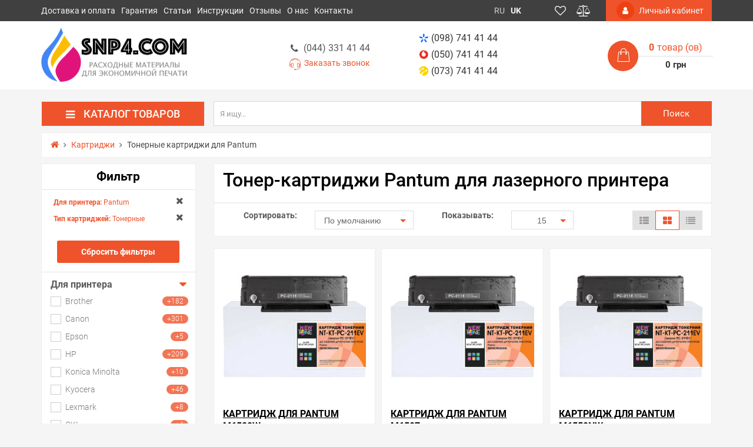

--- FILE ---
content_type: text/html; charset=utf-8
request_url: https://snp4.com/cartridges/toner-cartridges-pantum/
body_size: 29476
content:
<!DOCTYPE html>
<!--[if IE]><![endif]-->
<!--[if IE 8 ]>
<html dir="ltr" lang="ru" class="ie8"><![endif]-->
<!--[if IE 9 ]>
<html dir="ltr" lang="ru" class="ie9"><![endif]-->
<!--[if (gt IE 9)|!(IE)]><!-->
<html dir="ltr" lang="ru">
<!--<![endif]-->

<head>
	<meta charset="UTF-8"/>
	<meta name="viewport" content="width=device-width, initial-scale=1">
	<meta http-equiv="X-UA-Compatible" content="IE=edge">

        <meta name="theme-color" content="#FFFFFF"/>

	<title>Тонерные картриджи Pantum купить по лучшей цене</title>
	<base href="https://snp4.com/"/>
	<meta name="description" content="Лазерные — тонерные ➤Картриджи для Pantum ✅Полная совместимость с принтером ➦Гарантированное качество ✈Отправка в день заказа ☆Бонусы" />
	<meta property="og:title" content="Тонерные картриджи Pantum купить по лучшей цене" />
	<meta property="og:type" content="website"/>
	<meta property="og:url" content="https://snp4.com/cartridges/toner-cartridges-pantum/"/>
        <meta property="og:image" content="https://snp4.com/image/cache/catalog/category/refillable-cartridges-80x80.jpg"/>
    	<meta property="og:site_name" content="SNP4.COM"/>
        <!-- Use regular styles -->
    	
	
	
	
	
    <link href="image/jetcache/css/87dc2ee66d7d6d02c5ecbc374b362a58.css?1768679168" rel="stylesheet" type="text/css" />
<link rel="apple-touch-icon" sizes="180x180" href="/apple-touch-icon.png">
    <link rel="icon" type="image/png" sizes="32x32" href="/favicon-32x32.png">
    <link rel="icon" type="image/png" sizes="16x16" href="/favicon-16x16.png">
    <link rel="manifest" href="/site.webmanifest">
    <meta name="apple-mobile-web-app-title" content="SNP4.COM">
    <meta name="application-name" content="SNP4.COM">
    <meta name="msapplication-TileColor" content="#00aba9">
    
    

	    
	
	<!-- the mousewheel plugin - optional to provide mousewheel support -->
	

	

	<link href="https://snp4.com/cartridges/toner-cartridges-pantum/" rel="canonical" />
	<link href="https://snp4.com/cartridges/toner-cartridges-pantum/page-2" rel="next" />

	<link rel="alternate" href="https://snp4.com/cartridges/toner-cartridges-pantum/" hreflang="ru"/>
	<link rel="alternate" href="https://snp4.com/uk/cartridges/toner-cartridges-pantum/" hreflang="uk"/>

	

	
	
	
	
	
	
	
	
	
	
	
	
	
	
	
	
	

		<!-- Google tag (gtag.js) -->
<script type="text/javascript"  async src="https://www.googletagmanager.com/gtag/js?id=G-Q6STZMWGF1"></script>
<script type="text/javascript" >function gtag(){dataLayer.push(arguments)}window.dataLayer=window.dataLayer||[],gtag("js",new Date),gtag("config","G-Q6STZMWGF1")</script>	
	<!-- NeoSeo Unistor - begin -->
	
	<!-- NeoSeo Unistor - end -->
    <!-- NeoSeo SEO Languages - begin -->
    
    <!-- NeoSeo SEO Languages - begin -->

	<style>

        li.menu-item-1 > .dropdown-menu {top: 57px;} a.menu-item-1 { padding-bottom: 8px; }li.menu-item-7 > .dropdown-menu {top: 57px;} a.menu-item-7 { padding-bottom: 8px; }li.menu-item-40 > .dropdown-menu {top: 57px;} a.menu-item-40 { padding-bottom: 8px; }li.menu-item-57 > .dropdown-menu {top: 57px;} a.menu-item-57 { padding-bottom: 8px; }li.menu-item-72 > .dropdown-menu {top: 57px;} a.menu-item-72 { padding-bottom: 8px; }li.menu-item-90 > .dropdown-menu {top: 57px;} a.menu-item-90 { padding-bottom: 8px; }li.menu-item-95 > .dropdown-menu {top: 57px;} a.menu-item-95 { padding-bottom: 8px; }li.menu-item-96 > .dropdown-menu {top: 57px;} a.menu-item-96 { padding-bottom: 8px; }	
</style>
	    				

													
											


										
			
				
	
							

										
												
													
							
																									
												<style type="text/css">

							@keyframes lds-rolling {
								0% {
									-webkit-transform: translate(-50%, -50%) rotate(0deg);
									transform: translate(-50%, -50%) rotate(0deg);
								}
								100% {
									-webkit-transform: translate(-50%, -50%) rotate(360deg);
									transform: translate(-50%, -50%) rotate(360deg);
								}
							}
							@-webkit-keyframes lds-rolling {
								0% {
									-webkit-transform: translate(-50%, -50%) rotate(0deg);
									transform: translate(-50%, -50%) rotate(0deg);
								}
								100% {
									-webkit-transform: translate(-50%, -50%) rotate(360deg);
									transform: translate(-50%, -50%) rotate(360deg);
								}
							}
							.lds-rolling {
								position: relative;
								text-align: center;
							}
							.lds-rolling div, .lds-rolling div:after {
								position: absolute;
								width: 160px;
								height: 160px;
								border: 20px solid #bbcedd;
								border-top-color: transparent;
								border-radius: 50%;
							}
							.lds-rolling div {
								-webkit-animation: lds-rolling 1s linear infinite;
								animation: lds-rolling 1s linear infinite;
								top: 100px;
								left: 100px;
							}
							.lds-rolling div:after {
								-webkit-transform: rotate(90deg);
								transform: rotate(90deg);
							}
							.lds-rolling {
								width: 200px !important;
								height: 200px !important;
								-webkit-transform: translate(-100px, -100px) scale(1) translate(100px, 100px);
								transform: translate(-100px, -100px) scale(1) translate(100px, 100px);
								margin: 0 auto;
							}
							.col-pd-15 {
								padding-left:15px;
								padding-right:15px;
							}
							.col-mb-10 {
								margin-bottom:10px;
							}
							#boc_order hr {
								margin-top:0px;
								margin-bottom:15px;
							}
							.boc_product_info > div {
								/*line-height: 120px;*/
								line-height:3;
								
							}
							.boc_product_info > div > img {
								max-height: 120px;
								margin: 0 auto;
							}
							.boc_product_info > div > img, .boc_product_info > div > div, .boc_product_info > div > p {
								display: inline-block;
								line-height: normal;
								vertical-align: middle;
							}
							#boc_order .checkbox {
								margin-top: 0;
								padding: 0 10px;
								border: 1px solid transparent;
								border-radius: 6px;
							}
							#boc_order .checkbox.has-error {
								border-color: #a94442;
							}
							@media (max-width: 767px) {
								.boc_product_info > div {
									line-height:normal;
									text-align:center;
								}
							}
						
</style>
				            
<script>
var jetcache_var = 1;
</script>

<link rel="preload" href="https://snp4.com/image/catalog/logo/snp4com_logo.png" as="image">
<link href="image/jetcache/css/3202e956635c7b2f89649b3345937675.fonts.css?1768679168" rel="stylesheet" type="text/css" />
</head>

<body class="product-category-62 ">
    <!-- NeoSeo Informative Message - begin -->
        
    <!-- NeoSeo Informative Message - end -->
                            <div id="stiky_box">
            <div class="container">
                <div class="row">
                    <div class="stiky-logo col-md-2">
                                                                                    <a href="https://snp4.com/">
                                <img src="https://snp4.com/image/catalog/logo/snp4com_logo-ru.png" title="SNP4.COM" alt="SNP4.COM" class="img-responsive" width="250" height="101"/>
                            </a>
                                                                            </div>

                    <div class="stiky-phones col-md-2">

                                                <button class="btn btn-link dropdown-toggle" data-toggle="dropdown">
                            <a href="tel:+380987414144"><i class="ns-kyivstar"></i>(098) 741 41 44</a>
                            <i class="fa fa-caret-down"></i>
                        </button>
                        
                        

                            <ul class="dropdown-menu">

                                <li><a href="tel:+380507414144"><i class="ns-vodafone"></i>(050) 741 41 44</a></li>

                                                                <li><a href="tel:+380737414144"><i class="ns-lifecell"></i>(073) 741 41 44</a></li>
                                                            </ul>

                                            </div>
                    <div class="stiky-search col-md-5">
                        <div id="main-search">
    <div class="input-group search-panel box-shadow box-corner">

                <input type="text" class="form-control" name="search" autocomplete="off" value="" placeholder="Я ищу..." >
        <span class="input-group-btn">
        <button type="button" class="btn btn-default btn-lg button-search ">
            <i class="fa fa-search button-search-icon"></i>
            <span class="button-search-title">Поиск</span>
        </button>
    </span>
    </div>
</div>

                    </div>
                    <div class="stiky-icon-box col-md-1">
                        <div id="top_icons_box-stiky">
                            <a id="unistor-stiky-wishlist-total" href="https://snp4.com/wishlist/" title="Избранные товары (0)">
                                <i class="fa fa-heart-o"></i>                             </a>
                            <a id="unistor-stiky-compare-total" href="https://snp4.com/compare-products/" title="Сравнение товаров (0) ">
                                <i class="fa fa-balance-scale"></i>                             </a>
                                                        <a href="https://snp4.com/cart/" title="Корзина покупок">
                                <i class="fa fa-shopping-cart"></i>                             </a>
                        </div>
                    </div>
                    <div class="stiky-cart col-md-2">
                        <div class="cart">

	<div data-toggle="dropdown" data-loading-text="Загрузка..." class="cart__list dropdown-toggle">
		<i class="ns-shopping-bag" aria-hidden="true"></i>
		<div class="cart__total-list"><div class="cart__total-products"><div class="cart__total-items">0</div>товар (ов)</div><br><div class="cart__total-cost">0 грн</div></div>
	</div>
	<ul class="cart__products-list">
				<li>
			<p class="text-center">В корзине пусто!</p>
		</li>
			</ul>
</div>
                    </div>
                </div>
            </div>
        </div>
        
                                    <header class="box-shadow box-corner">
            <div class="header-top">
                <div class="header-top__navigation">
                    <div class="container">
                        <div class="top-links-container">
                            <div class="top-links-container_left">
                                <div class="compact-top-links">
                                    <div class="header" data-toggle="collapse" data-target="#header__top--drop-links">
                                        <i class="fa fa-bars" aria-hidden="true"></i>
                                    </div>
                                </div>
                                
                                <div class="main-top-links dropdown main ">
                                    <ul class="top-links-list list">
                                                                                                                        <li class="top-links-list_item ">
                                        <span class="left">
                                              <a href="https://snp4.com/shipping-payment">Доставка и оплата</a>
                                                                                    </span>
                                        </li>
                                                                                                                                                                <li class="top-links-list_item ">
                                        <span class="left">
                                              <a href="https://snp4.com/warranty">Гарантия</a>
                                                                                    </span>
                                        </li>
                                                                                                                                                                <li class="top-links-list_item ">
                                        <span class="left">
                                              <a href="https://snp4.com/articles">Статьи</a>
                                                                                    </span>
                                        </li>
                                                                                                                                                                <li class="top-links-list_item ">
                                        <span class="left">
                                              <a href="https://snp4.com/manuals">Инструкции</a>
                                                                                    </span>
                                        </li>
                                                                                                                                                                <li class="top-links-list_item ">
                                        <span class="left">
                                              <a href="/testimonials/">Отзывы</a>
                                                                                    </span>
                                        </li>
                                                                                                                                                                <li class="top-links-list_item ">
                                        <span class="left">
                                              <a href="https://snp4.com/about">О нас</a>
                                                                                    </span>
                                        </li>
                                                                                                                                                                <li class="top-links-list_item ">
                                        <span class="left">
                                              <a href="https://snp4.com/contact-us/">Контакты</a>
                                                                                    </span>
                                        </li>
                                                                                                                    </ul>
                                </div>
                                
                            </div>
                            <div class="top-links-container_center">
                                <div class="currency-box dropdown">
    <div class='currency-box__wrap dropdown-toggle' role="button" data-toggle="dropdown">
        <ul class="list-inline">
                                                <li class='current' title="Гривна">
            <b> грн</b> <i class="fa fa-angle-down carets"></i>
        </li>
                        </ul>
    </div>
    <div class="currency-box__compact-wrap dropdown-menu" role="menu">
        <form action="https://snp4.com/index.php?route=common/currency/currency" method="post" enctype="multipart/form-data" id="currency">
            <ul class="currency-box__wrap__list list-inline">
                                                                <li title="US Dollar">
                    <button class="currency-select btn" type="button" name="USD">$</button>
                </li>
                                                                                                <li class="active" title="Гривна">
                    <button class="currency-select btn" type="button" name="UAH"> грн</button>
                </li>
                                                            </ul>
            <input type="hidden" name="code" value=""/>
            <input type="hidden" name="redirect" value="https://snp4.com/cartridges/toner-cartridges-pantum/"/>
        </form>
    </div>
</div>
                                <div class="language dropdown">
	<div class='language__wrap dropdown-toggle' role="button" data-toggle="dropdown">
						<span class="text-uppercase" data-code="ru">ru</span>
		<i class="fa fa-angle-down carets"></i>
									</div>
	<ul class="language__compact-wrap list-inline">
						<li class="active" data-code="ru">
			<a onclick="">
				ru			</a>
		</li>
								<li data-code="uk">
			<a href="https://snp4.com/uk/cartridges/toner-cartridges-pantum/">
				uk			</a>
		</li>
					</ul>
</div>

    <!-- NeoSeo GeoiP Start -->
        <!-- NeoSeo GeoiP End -->

                                <div class="top_icons_box">
                                    <a href="https://snp4.com/wishlist/" id="unistor-wishlist-total" title="Избранные товары (0)">
                                        <i class="fa fa-heart-o"></i>                                     </a>
                                    <a href="https://snp4.com/compare-products/" id="unistor-compare-total" title="Сравнение товаров (0) ">
                                        <i class="fa fa-balance-scale"></i>                                     </a>
                                                                        <a href="https://snp4.com/cart/" id="unistor-cart-total" title="Корзина покупок">
                                        <i class="fa fa-shopping-cart"></i>                                     </a>
                                </div>
                            </div>
                            <div class="top-links-container_right">
                                                                <div class="admin-menu">
                                    <a href="https://snp4.com/index.php?route=account/neoseo_account" title="Личный кабинет">
                                        <i class="fa fa-user"></i><span class="hidden-xs hidden-md"> Личный кабинет</span>
                                    </a>
                                </div>
                                                            </div>
                        </div>
                    </div>
                </div>
                <div id="header__top--drop-links" class="dropdown-main-menu collapse">
                                        <div  class="admin-menu text-right hidden-sm">
                        <a href="https://snp4.com/index.php?route=account/neoseo_account" title="Личный кабинет">
                            <i class="fa fa-user"></i><span>Личный кабинет</span>
                        </a>
                    </div>
                                        <div class="panel-group" id="accordion">
                        <ul class="panel panel-default">
                                                                                    <li class="dropdown-item">
                                <a href="https://snp4.com/shipping-payment">Доставка и оплата</a>
                            </li>
                                                                                                                <li class="dropdown-item">
                                <a href="https://snp4.com/warranty">Гарантия</a>
                            </li>
                                                                                                                <li class="dropdown-item">
                                <a href="https://snp4.com/articles">Статьи</a>
                            </li>
                                                                                                                <li class="dropdown-item">
                                <a href="https://snp4.com/manuals">Инструкции</a>
                            </li>
                                                                                                                <li class="dropdown-item">
                                <a href="/testimonials/">Отзывы</a>
                            </li>
                                                                                                                <li class="dropdown-item">
                                <a href="https://snp4.com/about">О нас</a>
                            </li>
                                                                                                                <li class="dropdown-item">
                                <a href="https://snp4.com/contact-us/">Контакты</a>
                            </li>
                                                                                </ul>
                        <div id="collapseDropdownMenu7" class="panel-collapse collapse">
                            <div class="panel-body">
                                                            </div>
                        </div>
                    </div>
                </div>
            </div>

            <div class="header-middle">
                <div class="container">
                    <div class="header-middle__content">

                        <div class="logo-search vertical">
                            <div class="logo">
                                <div class="logo-container">
                                                                                                            <a href="https://snp4.com/">
                                        <img src="https://snp4.com/image/catalog/logo/snp4com_logo-ru.png" title="SNP4.COM" alt="SNP4.COM" class="img-responsive" width="250" height="101"/>
                                    </a>
                                                                                                        </div>

                            </div>

                            <div class="search-container hidden-xs">
                                <div class="worktime vertical">
                                    <i class="ns-clock-o" aria-hidden="true"></i>
                                    <div class="worktime__list"><p><b>Заказы:</b> 24/7</p>
<p><b>Пн-Пт:</b> 10:00 — 18:00</p></div>
                                    																		<div class="callback-holder">
																		<a class="phones__link" href="tel:+380443314144"><i class="fa fa-phone fa-fw"></i>(044) 331 41 44</a><br />
                                    <a href="#" class="phones__callback" onclick="showCallback();return false;" style="margin-top: -10px;">
                                        <i class="ns-headphones-o"></i>
                                        <span>Заказать звонок</span>
                                    </a>
																		</div>
                                                                    </div>

                                                                <div class="search hidden-md hidden-lg">
                                    <div id="main-search">
    <div class="input-group search-panel box-shadow box-corner">

                <input type="text" class="form-control" name="search" autocomplete="off" value="" placeholder="Я ищу..." >
        <span class="input-group-btn">
        <button type="button" class="btn btn-default btn-lg button-search ">
            <i class="fa fa-search button-search-icon"></i>
            <span class="button-search-title">Поиск</span>
        </button>
    </span>
    </div>
</div>

                                </div>
                                                                                            </div>
                        </div>



                        <div class="phones-cart vertical">
                            <div class="phones">
                                <div class="phones__list dropdown">
                                    <a data-toggle="dropdown"  class="phones__link" href="tel:+380987414144"><i class="ns-kyivstar"></i>(098) 741 41 44</a>
                                                                        <a class="phones__link" href="tel:+380507414144"><i class="ns-vodafone"></i>(050) 741 41 44</a>
                                    
                                                                        <a class="phones__link" href="tel:+380737414144"><i class="ns-lifecell"></i>(073) 741 41 44</a>
                                                                    </div>
                            </div>

                            <div class="cart">

	<div data-toggle="dropdown" data-loading-text="Загрузка..." class="cart__list dropdown-toggle">
		<i class="ns-shopping-bag" aria-hidden="true"></i>
		<div class="cart__total-list"><div class="cart__total-products"><div class="cart__total-items">0</div>товар (ов)</div><br><div class="cart__total-cost">0 грн</div></div>
	</div>
	<ul class="cart__products-list">
				<li>
			<p class="text-center">В корзине пусто!</p>
		</li>
			</ul>
</div>
                        </div>


                    </div>

                    <div class="header-middle__search visible-xs">
                                                <div class="search hidden-md hidden-lg">
                            <div id="main-search">
    <div class="input-group search-panel box-shadow box-corner">

                <input type="text" class="form-control" name="search" autocomplete="off" value="" placeholder="Я ищу..." >
        <span class="input-group-btn">
        <button type="button" class="btn btn-default btn-lg button-search ">
            <i class="fa fa-search button-search-icon"></i>
            <span class="button-search-title">Поиск</span>
        </button>
    </span>
    </div>
</div>

                        </div>
                        
                    </div>
                </div>
            </div>


        </header>

        
        <!-- НАЧАЛО ВЕРТИКАЛЬНОГО МЕНЮ -->

        <!-- MOBILE -->
        				<div class="main-vertical-menu-mobile visible-xs visible-sm">
    <div class="navbar-header-vertical box-shadow">
        <div class="container">
            <div class="btn menu-button collapsed" data-toggle="collapse" data-target="#mobileMenu" aria-expanded="false">
                <i class="fa fa-bars"></i>
                <span>Каталог</span>
            </div>
        </div>
    </div>
    <div id="mobileMenu" class="mobile-menu-category box-shadow collapse" aria-expanded="false" style="height: 1px;">
                      <a href="https://snp4.com/ciss/" class="menu-image-link">
          <div class="item-line ">
            <span>СНПЧ</span>
          </div>
        </a>
                      <a href="https://snp4.com/cartridges/" class="menu-image-link">
          <div class="item-line ">
            <span>Картриджи</span>
          </div>
        </a>
                      <a href="https://snp4.com/ink/" class="menu-image-link">
          <div class="item-line ">
            <span>Чернила</span>
          </div>
        </a>
                      <a href="https://snp4.com/toner/" class="menu-image-link">
          <div class="item-line ">
            <span>Тонер</span>
          </div>
        </a>
                      <a href="https://snp4.com/photo-paper/" class="menu-image-link">
          <div class="item-line ">
            <span>Фотобумага</span>
          </div>
        </a>
                      <a href="https://snp4.com/chips/" class="menu-image-link">
          <div class="item-line ">
            <span>Чипы</span>
          </div>
        </a>
                      <a href="https://snp4.com/chip-resetters/" class="menu-image-link">
          <div class="item-line ">
            <span>Программаторы</span>
          </div>
        </a>
                      <a href="#" class="menu-image-link">
          <div class="item-line ">
            <span>Для сервиса</span>
          </div>
        </a>
          </div>
</div>

        <!-- DESKTOP -->
        <div class="main-vertical-menu hidden-sm hidden-xs">
            <div class="container">
                <div class="row">
                    <div class="main-menu-top">
                        <div class="main-menu-title col-md-3">

                            <h4 class="box-shadow box-corner"><i class="fa fa-bars" aria-hidden="true"></i>Каталог товаров</h4>
                        </div>
                                                <div class="main-menu-search col-md-9">
                            <div class="vertical-search">
                                <div id="main-search">
    <div class="input-group search-panel box-shadow box-corner">

                <input type="text" class="form-control" name="search" autocomplete="off" value="" placeholder="Я ищу..." >
        <span class="input-group-btn">
        <button type="button" class="btn btn-default btn-lg button-search ">
            <i class="fa fa-search button-search-icon"></i>
            <span class="button-search-title">Поиск</span>
        </button>
    </span>
    </div>
</div>

                            </div>
                        </div>
                                            </div>
                </div>
                <div class="row">


                    <div id="menuCategoryV" class="main-menu-category col-md-3" style="margin: 0;">
                        <div class="main-menu-category_list box-shadow box-corner dropmenu">
                                                        <div class="main-menu-category_item  menu-item-1">
                                <div class="item-line">
                                                                        <a href="https://snp4.com/ciss/" class=" set-column-4 left" style="background-repeat: no-repeat; background-position: right bottom;" >
                                    <span class="item-name">СНПЧ</span>
                                    <span class="ico-nav"><img src="https://snp4.com/image/cache/catalog/icons/ciss-24x24.png" width="24" height="24" alt="СНПЧ"></span>                                    </a>
                                                                        <i class="ns-arrow-right" aria-hidden="true"></i>                                </div>
                                                                <div class="sub-menu-list"
                                                                >
                                <div class="shaded-before"></div>
                                <!-- Инфоблок для меню BEGIN -->
                                                                <!-- Инфоблок для меню END -->
                                                                                                <div class="sub-child-menu-item">
                                    <div class="sub-child-name" style="">По производителю принтера</div>
                                                                                                                                                <a href="https://snp4.com/ciss/ciss-brother/" class=" menu-item-3  " >
                                    
                                    <span class="child-category">СНПЧ для Brother</span>
                                    </a>
                                                                                                                                                <a href="https://snp4.com/ciss/ciss-canon/" class=" menu-item-4  " >
                                    
                                    <span class="child-category">СНПЧ для Canon</span>
                                    </a>
                                                                                                                                                <a href="https://snp4.com/ciss/ciss-epson/" class=" menu-item-5  " >
                                    
                                    <span class="child-category">СНПЧ для Epson</span>
                                    </a>
                                                                                                                                                <a href="https://snp4.com/ciss/ciss-hp/" class=" menu-item-6  " >
                                    
                                    <span class="child-category">СНПЧ для HP</span>
                                    </a>
                                                                                                        </div>
                                
                                                                                            </div>
                                                    </div>
                                                    <div class="main-menu-category_item  menu-item-7">
                                <div class="item-line">
                                                                        <a href="https://snp4.com/cartridges/" class="mega set-column-4 left" style="background-repeat: no-repeat; background-position: right bottom;" >
                                    <span class="item-name">Картриджи</span>
                                    <span class="ico-nav"><img src="https://snp4.com/image/cache/catalog/icons/cartridge-24x24.png" width="24" height="24" alt="Картриджи"></span>                                    </a>
                                                                        <i class="ns-arrow-right" aria-hidden="true"></i>                                </div>
                                                                <div class="sub-menu-list"
                                                                >
                                <div class="shaded-before"></div>
                                <!-- Инфоблок для меню BEGIN -->
                                                                <!-- Инфоблок для меню END -->
                                                                                                <div class="sub-child-menu-item">
                                    <div class="sub-child-name" style="">Струйная печать</div>
                                                                                                                                                <a href="https://snp4.com/cartridges/refillable/" class=" menu-item-9  " >
                                    
                                    <span class="child-category">Перезаправляемые картриджи — ПЗК</span>
                                    </a>
                                                                        <div class="sub-child2-menu-item">
                                                                                <a href="https://snp4.com/cartridges/refillable-brother/" class=" menu-item-10  "  >
                                        ПЗК для Brother                                        </a>
                                                                                <a href="https://snp4.com/cartridges/refillable-canon/" class=" menu-item-11  "  >
                                        ПЗК для Canon                                        </a>
                                                                                <a href="https://snp4.com/cartridges/refillable-epson/" class=" menu-item-12  "  >
                                        ПЗК для Epson                                        </a>
                                                                                <a href="https://snp4.com/cartridges/refillable-hp/" class=" menu-item-13  "  >
                                        ПЗК для HP                                        </a>
                                                                                <span class="show-child-hidden">Все категории ()</span>

                                        <div class="child-menu-list-hidden">

                                                                                        <a href="https://snp4.com/cartridges/refillable-brother/" class=" menu-item-10  "  >
                                            ПЗК для Brother                                            </a>
                                                                                        <a href="https://snp4.com/cartridges/refillable-canon/" class=" menu-item-11  "  >
                                            ПЗК для Canon                                            </a>
                                                                                        <a href="https://snp4.com/cartridges/refillable-epson/" class=" menu-item-12  "  >
                                            ПЗК для Epson                                            </a>
                                                                                        <a href="https://snp4.com/cartridges/refillable-hp/" class=" menu-item-13  "  >
                                            ПЗК для HP                                            </a>
                                                                                        <span class="hide-child-hidden child-hidden">Скрыть</span>
                                        </div>
                                    </div>
                                                                                                                                                <a href="https://snp4.com/cartridges/inkjet/" class=" menu-item-14  " >
                                    
                                    <span class="child-category">Термоструйные заправленные картриджи</span>
                                    </a>
                                                                        <div class="sub-child2-menu-item">
                                                                                <a href="https://snp4.com/cartridges/inkjet-canon/" class=" menu-item-15  "  >
                                        Струйные картриджи для Canon                                        </a>
                                                                                <a href="https://snp4.com/cartridges/inkjet-hp/" class="mega menu-item-16  "  >
                                        Струйные картриджи для HP                                        </a>
                                                                                <a href="https://snp4.com/cartridges/inkjet-lexmark/" class="mega menu-item-17  "  >
                                        Струйные картриджи для Lexmark                                        </a>
                                                                                <span class="show-child-hidden">Все категории ()</span>

                                        <div class="child-menu-list-hidden">

                                                                                        <a href="https://snp4.com/cartridges/inkjet-canon/" class=" menu-item-15  "  >
                                            Струйные картриджи для Canon                                            </a>
                                                                                        <a href="https://snp4.com/cartridges/inkjet-hp/" class="mega menu-item-16  "  >
                                            Струйные картриджи для HP                                            </a>
                                                                                        <a href="https://snp4.com/cartridges/inkjet-lexmark/" class="mega menu-item-17  "  >
                                            Струйные картриджи для Lexmark                                            </a>
                                                                                        <span class="hide-child-hidden child-hidden">Скрыть</span>
                                        </div>
                                    </div>
                                                                                                        </div>
                                
                                                                                                <div class="sub-child-menu-item">
                                    <div class="sub-child-name" style="">Лазерная печать</div>
                                                                                                                                                <a href="https://snp4.com/cartridges/toner-cartridges/" class="mega menu-item-19  " >
                                    
                                    <span class="child-category">Картриджи для лазерных принтеров</span>
                                    </a>
                                                                        <div class="sub-child2-menu-item">
                                                                                <a href="https://snp4.com/cartridges/toner-cartridges-brother/" class="mega menu-item-20  "  >
                                        Тонер-картриджи для Brother                                        </a>
                                                                                <a href="https://snp4.com/cartridges/toner-cartridges-canon/" class="mega menu-item-21  "  >
                                        Тонер-картриджи для Canon                                        </a>
                                                                                <a href="https://snp4.com/cartridges/toner-cartridges-epson/" class=" menu-item-22  "  >
                                        Тонер-картриджи для Epson                                        </a>
                                                                                <a href="https://snp4.com/cartridges/toner-cartridges-hp/" class="mega menu-item-23  "  >
                                        Тонер-картриджи для HP                                        </a>
                                                                                <a href="https://snp4.com/cartridges/toner-cartridges-pantum/" class=" menu-item-24  "  >
                                        Тонер-картриджи для Pantum                                        </a>
                                                                                <a href="https://snp4.com/cartridges/toner-cartridges-ricoh/" class=" menu-item-25  "  >
                                        Тонер-картриджи для Ricoh                                        </a>
                                                                                <a href="https://snp4.com/cartridges/toner-cartridges-samsung/" class="mega menu-item-26  "  >
                                        Тонер-картриджи для Samsung                                        </a>
                                                                                <a href="https://snp4.com/cartridges/toner-cartridges-xerox/" class="mega menu-item-27  "  >
                                        Тонер-картриджи для Xerox                                        </a>
                                                                                <span class="show-child-hidden">Все категории ()</span>

                                        <div class="child-menu-list-hidden">

                                                                                        <a href="https://snp4.com/cartridges/toner-cartridges-brother/" class="mega menu-item-20  "  >
                                            Тонер-картриджи для Brother                                            </a>
                                                                                        <a href="https://snp4.com/cartridges/toner-cartridges-canon/" class="mega menu-item-21  "  >
                                            Тонер-картриджи для Canon                                            </a>
                                                                                        <a href="https://snp4.com/cartridges/toner-cartridges-epson/" class=" menu-item-22  "  >
                                            Тонер-картриджи для Epson                                            </a>
                                                                                        <a href="https://snp4.com/cartridges/toner-cartridges-hp/" class="mega menu-item-23  "  >
                                            Тонер-картриджи для HP                                            </a>
                                                                                        <a href="https://snp4.com/cartridges/toner-cartridges-pantum/" class=" menu-item-24  "  >
                                            Тонер-картриджи для Pantum                                            </a>
                                                                                        <a href="https://snp4.com/cartridges/toner-cartridges-ricoh/" class=" menu-item-25  "  >
                                            Тонер-картриджи для Ricoh                                            </a>
                                                                                        <a href="https://snp4.com/cartridges/toner-cartridges-samsung/" class="mega menu-item-26  "  >
                                            Тонер-картриджи для Samsung                                            </a>
                                                                                        <a href="https://snp4.com/cartridges/toner-cartridges-xerox/" class="mega menu-item-27  "  >
                                            Тонер-картриджи для Xerox                                            </a>
                                                                                        <span class="hide-child-hidden child-hidden">Скрыть</span>
                                        </div>
                                    </div>
                                                                                                                                                <a href="https://snp4.com/cartridges/toner-tubes/" class="mega menu-item-28  " >
                                    
                                    <span class="child-category">Тонерные тубы для лазерных принтеров</span>
                                    </a>
                                                                        <div class="sub-child2-menu-item">
                                                                                <a href="https://snp4.com/cartridges/toner-tubes-canon/" class="mega menu-item-29  "  >
                                        Тонер-тубы для Canon                                        </a>
                                                                                <a href="https://snp4.com/cartridges/toner-tubes-konica-minolta/" class=" menu-item-30  "  >
                                        Тонер-тубы для Konica Minolta                                        </a>
                                                                                <a href="https://snp4.com/cartridges/toner-tubes-kyocera/" class=" menu-item-31  "  >
                                        Тонер-тубы для Kyocera                                        </a>
                                                                                <a href="https://snp4.com/cartridges/toner-tubes-panasonic/" class=" menu-item-32  "  >
                                        Тонер-тубы для Panasonic                                        </a>
                                                                                <a href="https://snp4.com/cartridges/toner-tubes-ricoh/" class=" menu-item-33  "  >
                                        Тонер-тубы для Ricoh                                        </a>
                                                                                <a href="https://snp4.com/cartridges/toner-tubes-xerox/" class="mega menu-item-34  "  >
                                        Тонер-тубы для Xerox                                        </a>
                                                                                <span class="show-child-hidden">Все категории ()</span>

                                        <div class="child-menu-list-hidden">

                                                                                        <a href="https://snp4.com/cartridges/toner-tubes-canon/" class="mega menu-item-29  "  >
                                            Тонер-тубы для Canon                                            </a>
                                                                                        <a href="https://snp4.com/cartridges/toner-tubes-konica-minolta/" class=" menu-item-30  "  >
                                            Тонер-тубы для Konica Minolta                                            </a>
                                                                                        <a href="https://snp4.com/cartridges/toner-tubes-kyocera/" class=" menu-item-31  "  >
                                            Тонер-тубы для Kyocera                                            </a>
                                                                                        <a href="https://snp4.com/cartridges/toner-tubes-panasonic/" class=" menu-item-32  "  >
                                            Тонер-тубы для Panasonic                                            </a>
                                                                                        <a href="https://snp4.com/cartridges/toner-tubes-ricoh/" class=" menu-item-33  "  >
                                            Тонер-тубы для Ricoh                                            </a>
                                                                                        <a href="https://snp4.com/cartridges/toner-tubes-xerox/" class="mega menu-item-34  "  >
                                            Тонер-тубы для Xerox                                            </a>
                                                                                        <span class="hide-child-hidden child-hidden">Скрыть</span>
                                        </div>
                                    </div>
                                                                                                        </div>
                                
                                                                                                <div class="sub-child-menu-item">
                                    <div class="sub-child-name" style="">Широкоформатная печать</div>
                                                                                                                                                <a href="https://snp4.com/cartridges/refillable-plotter/" class="mega menu-item-36  " >
                                    
                                    <span class="child-category">Картриджи для плоттеров</span>
                                    </a>
                                                                        <div class="sub-child2-menu-item">
                                                                                <a href="https://snp4.com/cartridges/refillable-plotter-canon/" class="mega menu-item-37  "  >
                                        ПЗК для плоттеров Canon                                        </a>
                                                                                <a href="https://snp4.com/cartridges/refillable-plotter-epson/" class="mega menu-item-38  "  >
                                        ПЗК для плоттеров Epson                                        </a>
                                                                                <a href="https://snp4.com/cartridges/refillable-plotter-hp/" class="mega menu-item-39  "  >
                                        ПЗК для плоттеров HP                                        </a>
                                                                                <span class="show-child-hidden">Все категории ()</span>

                                        <div class="child-menu-list-hidden">

                                                                                        <a href="https://snp4.com/cartridges/refillable-plotter-canon/" class="mega menu-item-37  "  >
                                            ПЗК для плоттеров Canon                                            </a>
                                                                                        <a href="https://snp4.com/cartridges/refillable-plotter-epson/" class="mega menu-item-38  "  >
                                            ПЗК для плоттеров Epson                                            </a>
                                                                                        <a href="https://snp4.com/cartridges/refillable-plotter-hp/" class="mega menu-item-39  "  >
                                            ПЗК для плоттеров HP                                            </a>
                                                                                        <span class="hide-child-hidden child-hidden">Скрыть</span>
                                        </div>
                                    </div>
                                                                                                        </div>
                                
                                                                                            </div>
                                                    </div>
                                                    <div class="main-menu-category_item  menu-item-40">
                                <div class="item-line">
                                                                        <a href="https://snp4.com/ink/" class="mega background-repeat: no-repeat; background-position: right bottom; left" style="set-column-4" >
                                    <span class="item-name">Чернила</span>
                                    <span class="ico-nav"><img src="https://snp4.com/image/cache/catalog/icons/ink-24x24.png" width="24" height="24" alt="Чернила"></span>                                    </a>
                                                                        <i class="ns-arrow-right" aria-hidden="true"></i>                                </div>
                                                                <div class="sub-menu-list"
                                                                >
                                <div class="shaded-before"></div>
                                <!-- Инфоблок для меню BEGIN -->
                                                                <!-- Инфоблок для меню END -->
                                                                                                <div class="sub-child-menu-item">
                                    <div class="sub-child-name" style="">По производителю принтера</div>
                                                                                                                                                <a href="https://snp4.com/ink/brother-ink/" class="mega menu-item-42  " >
                                    
                                    <span class="child-category">Чернила для Brother</span>
                                    </a>
                                                                                                                                                <a href="https://snp4.com/ink/canon-ink/" class="mega menu-item-43  " >
                                    
                                    <span class="child-category">Чернила для Canon</span>
                                    </a>
                                                                                                                                                <a href="https://snp4.com/ink/epson-ink/" class="mega menu-item-44  " >
                                    
                                    <span class="child-category">Чернила для Epson</span>
                                    </a>
                                                                                                                                                <a href="https://snp4.com/ink/hp-ink/" class="mega menu-item-45  " >
                                    
                                    <span class="child-category">Чернила для HP</span>
                                    </a>
                                                                                                                                                <a href="https://snp4.com/ink/lexmark-ink/" class="mega menu-item-46  " >
                                    
                                    <span class="child-category">Чернила для Lexmark</span>
                                    </a>
                                                                                                        </div>
                                
                                                                                                <div class="sub-child-menu-item">
                                    <div class="sub-child-name" style="">По бренду чернил</div>
                                                                                                                                                <a href="https://snp4.com/ink/colorway-ink/" class="mega menu-item-48  " >
                                    
                                    <span class="child-category">Чернила ColorWay</span>
                                    </a>
                                                                                                                                                <a href="https://snp4.com/ink/dctec-ink/" class="mega menu-item-49  " >
                                    
                                    <span class="child-category">Чернила DCTec</span>
                                    </a>
                                                                                                                                                <a href="https://snp4.com/ink/inksystem-ink/" class="mega menu-item-50  " >
                                    
                                    <span class="child-category">Чернила Inksystem</span>
                                    </a>
                                                                                                                                                <a href="https://snp4.com/ink/wwm-ink/" class="mega menu-item-51  " >
                                    
                                    <span class="child-category">Чернила WWM</span>
                                    </a>
                                                                                                        </div>
                                
                                                                                                <div class="sub-child-menu-item">
                                    <div class="sub-child-name" style="">По типу чернил</div>
                                                                                                                                                <a href="https://snp4.com/ink/dye-ink/" class="mega menu-item-53  " >
                                    
                                    <span class="child-category">Водорастворимые чернила</span>
                                    </a>
                                                                                                                                                <a href="https://snp4.com/ink/pigment-ink/" class="mega menu-item-54  " >
                                    
                                    <span class="child-category">Пигментные чернила</span>
                                    </a>
                                                                                                                                                <a href="https://snp4.com/ink/sublimation-ink/" class="mega menu-item-55  " >
                                    
                                    <span class="child-category">Сублимационные чернила</span>
                                    </a>
                                                                                                                                                <a href="https://snp4.com/ink/ultrachrome-ink/" class="mega menu-item-56  " >
                                    
                                    <span class="child-category">Ультрахромные чернила</span>
                                    </a>
                                                                                                        </div>
                                
                                                                                            </div>
                                                    </div>
                                                    <div class="main-menu-category_item  menu-item-57">
                                <div class="item-line">
                                                                        <a href="https://snp4.com/toner/" class="mega  left" >
                                    <span class="item-name">Тонер</span>
                                    <span class="ico-nav"><img src="https://snp4.com/image/cache/catalog/icons/toner-24x24.png" width="24" height="24" alt="Тонер"></span>                                    </a>
                                                                        <i class="ns-arrow-right" aria-hidden="true"></i>                                </div>
                                                                <div class="sub-menu-list"
                                                                >
                                <div class="shaded-before"></div>
                                <!-- Инфоблок для меню BEGIN -->
                                                                <!-- Инфоблок для меню END -->
                                                                                                <div class="sub-child-menu-item">
                                    <div class="sub-child-name" style="">По производителю принтера</div>
                                                                                                                                                <a href="https://snp4.com/toner/toner-brother/" class="mega menu-item-59  " >
                                    
                                    <span class="child-category">Тонер для Brother</span>
                                    </a>
                                                                                                                                                <a href="https://snp4.com/toner/toner-canon/" class="mega menu-item-60  " >
                                    
                                    <span class="child-category">Тонер для Canon</span>
                                    </a>
                                                                                                                                                <a href="https://snp4.com/toner/toner-hp/" class="mega menu-item-61  " >
                                    
                                    <span class="child-category">Тонер для HP</span>
                                    </a>
                                                                                                                                                <a href="https://snp4.com/toner/toner-konica-minolta/" class=" menu-item-62  " >
                                    
                                    <span class="child-category">Тонер для Konica Minolta</span>
                                    </a>
                                                                                                                                                <a href="https://snp4.com/toner/toner-kyocera/" class="mega menu-item-63  " >
                                    
                                    <span class="child-category">Тонер для Kyocera</span>
                                    </a>
                                                                                                                                                <a href="https://snp4.com/toner/toner-panasonic/" class=" menu-item-64  " >
                                    
                                    <span class="child-category">Тонер для Panasonic</span>
                                    </a>
                                                                                                                                                <a href="https://snp4.com/toner/toner-pantum/" class=" menu-item-65  " >
                                    
                                    <span class="child-category">Тонер для Pantum</span>
                                    </a>
                                                                                                                                                <a href="https://snp4.com/toner/toner-ricoh/" class=" menu-item-66  " >
                                    
                                    <span class="child-category">Тонер для Ricoh</span>
                                    </a>
                                                                                                                                                <a href="https://snp4.com/toner/toner-samsung/" class="mega menu-item-67  " >
                                    
                                    <span class="child-category">Тонер для Samsung</span>
                                    </a>
                                                                                                                                                <a href="https://snp4.com/toner/toner-xerox/" class="mega menu-item-68  " >
                                    
                                    <span class="child-category">Тонер для Xerox</span>
                                    </a>
                                                                                                        </div>
                                
                                                                                                <div class="sub-child-menu-item">
                                    <div class="sub-child-name" style="">По назначению</div>
                                                                                                                                                <a href="https://snp4.com/toner/black-toner/" class=" menu-item-70  " >
                                    
                                    <span class="child-category">Тонер для ч/б принтеров</span>
                                    </a>
                                                                                                                                                <a href="https://snp4.com/toner/color-toner/" class="mega menu-item-71  " >
                                    
                                    <span class="child-category">Тонер для цветных принтеров</span>
                                    </a>
                                                                                                        </div>
                                
                                                                                            </div>
                                                    </div>
                                                    <div class="main-menu-category_item  menu-item-72">
                                <div class="item-line">
                                                                        <a href="https://snp4.com/photo-paper/" class="mega  left" >
                                    <span class="item-name">Фотобумага</span>
                                    <span class="ico-nav"><img src="https://snp4.com/image/cache/catalog/icons/paper-24x24.png" width="24" height="24" alt="Фотобумага"></span>                                    </a>
                                                                        <i class="ns-arrow-right" aria-hidden="true"></i>                                </div>
                                                                <div class="sub-menu-list"
                                                                >
                                <div class="shaded-before"></div>
                                <!-- Инфоблок для меню BEGIN -->
                                                                <!-- Инфоблок для меню END -->
                                                                                                <div class="sub-child-menu-item">
                                    <div class="sub-child-name" style="">Поверхность</div>
                                                                                                                                                <a href="https://snp4.com/photo-paper/glossy/" class="mega menu-item-74  " >
                                    
                                    <span class="child-category">Фотобумага глянцевая</span>
                                    </a>
                                                                                                                                                <a href="https://snp4.com/photo-paper/matte/" class="mega menu-item-75  " >
                                    
                                    <span class="child-category">Фотобумага матовая</span>
                                    </a>
                                                                                                        </div>
                                
                                                                                                <div class="sub-child-menu-item">
                                    <div class="sub-child-name" style="">Формат</div>
                                                                                                                                                <a href="https://snp4.com/photo-paper/10x15/" class=" menu-item-77  " >
                                    
                                    <span class="child-category">Фотобумага 10х15 см</span>
                                    </a>
                                                                                                                                                <a href="https://snp4.com/photo-paper/13x18/" class="mega menu-item-78  " >
                                    
                                    <span class="child-category">Фотобумага 13х18 см</span>
                                    </a>
                                                                                                                                                <a href="https://snp4.com/photo-paper/a4/" class=" menu-item-79  " >
                                    
                                    <span class="child-category">Фотобумага A4</span>
                                    </a>
                                                                                                                                                <a href="https://snp4.com/photo-paper/a3/" class=" menu-item-80  " >
                                    
                                    <span class="child-category">Фотобумага A3</span>
                                    </a>
                                                                                                        </div>
                                
                                                                                                <div class="sub-child-menu-item">
                                    <div class="sub-child-name" style="">Назначение</div>
                                                                                                                                                <a href="https://snp4.com/photo-paper/sublimation/" class=" menu-item-82  " >
                                    
                                    <span class="child-category">Сублимационная бумага</span>
                                    </a>
                                                                                                                                                <a href="https://snp4.com/photo-paper/double-sided/" class=" menu-item-83  " >
                                    
                                    <span class="child-category">Двухсторонняя фотобумага</span>
                                    </a>
                                                                                                                                                <a href="https://snp4.com/photo-paper/self-adhesive/" class=" menu-item-84  " >
                                    
                                    <span class="child-category">Самоклеящаяся бумага</span>
                                    </a>
                                                                                                                                                <a href="https://snp4.com/photo-paper/art/" class=" menu-item-85  " >
                                    
                                    <span class="child-category">Художественная фотобумага</span>
                                    </a>
                                                                                                                                                <a href="https://snp4.com/photo-paper/canvas/" class=" menu-item-86  " >
                                    
                                    <span class="child-category">Холст для плоттера</span>
                                    </a>
                                                                                                                                                <a href="https://snp4.com/photo-paper/roll/" class=" menu-item-87  " >
                                    
                                    <span class="child-category">Рулонная фотобумага</span>
                                    </a>
                                                                                                                                                <a href="https://snp4.com/photo-paper/thermal-transfer/" class=" menu-item-88  " >
                                    
                                    <span class="child-category">Термотрансферная бумага</span>
                                    </a>
                                                                                                                                                <a href="https://snp4.com/photo-paper/printing-film/" class="mega menu-item-89  " >
                                    
                                    <span class="child-category">Плёнка для печати</span>
                                    </a>
                                                                                                        </div>
                                
                                                                                            </div>
                                                    </div>
                                                    <div class="main-menu-category_item  menu-item-90">
                                <div class="item-line">
                                                                        <a href="https://snp4.com/chips/" class="mega  left" >
                                    <span class="item-name">Чипы</span>
                                    <span class="ico-nav"><img src="https://snp4.com/image/cache/catalog/icons/chip-24x24.png" width="24" height="24" alt="Чипы"></span>                                    </a>
                                                                        <i class="ns-arrow-right" aria-hidden="true"></i>                                </div>
                                                                <div class="sub-menu-list"
                                                                >
                                <div class="shaded-before"></div>
                                <!-- Инфоблок для меню BEGIN -->
                                                                <!-- Инфоблок для меню END -->
                                                                                                <div class="sub-child-menu-item">
                                    <div class="sub-child-name" style="">Назначение</div>
                                                                                                                                                <a href="https://snp4.com/chips/ciss-chips/" class=" menu-item-92  " >
                                    
                                    <span class="child-category">Чипы для СНПЧ</span>
                                    </a>
                                                                                                                                                <a href="https://snp4.com/chips/inkjet-chips/" class=" menu-item-93  " >
                                    
                                    <span class="child-category">Чипы для чернильных картриджей</span>
                                    </a>
                                                                                                                                                <a href="https://snp4.com/chips/ink-maintenance-box-chips/" class=" menu-item-94  " >
                                    
                                    <span class="child-category">Чипы для «памперса»</span>
                                    </a>
                                                                                                        </div>
                                
                                                                                            </div>
                                                    </div>
                                                    <div class="main-menu-category_item  menu-item-95">
                                <div class="item-line">
                                                                        <a href="https://snp4.com/chip-resetters/" class="mega  left" >
                                    <span class="item-name">Программаторы</span>
                                    <span class="ico-nav"><img src="https://snp4.com/image/cache/catalog/icons/resetter-24x24.png" width="24" height="24" alt="Программаторы"></span>                                    </a>
                                                                    </div>
                                                        </div>
                                                    <div class="main-menu-category_item  menu-item-96">
                                <div class="item-line">
                                                                        <a href="#" class="mega  left" >
                                    <span class="item-name">Для сервиса</span>
                                    <span class="ico-nav"><img src="https://snp4.com/image/cache/catalog/icons/repair-24x24.png" width="24" height="24" alt="Для сервиса"></span>                                    </a>
                                                                        <i class="ns-arrow-right" aria-hidden="true"></i>                                </div>
                                                                <div class="sub-menu-list"
                                                                >
                                <div class="shaded-before"></div>
                                <!-- Инфоблок для меню BEGIN -->
                                                                <!-- Инфоблок для меню END -->
                                                                                                <div class="sub-child-menu-item">
                                    <div class="sub-child-name" style="">Товары для сервиса</div>
                                                                                                                                                <a href="https://snp4.com/ink-maintenance-box/" class=" menu-item-98  " >
                                    
                                    <span class="child-category">Ёмкости отработанных чернил</span>
                                    </a>
                                                                                                                                                <a href="https://snp4.com/absorbers/" class=" menu-item-99  " >
                                    
                                    <span class="child-category">Поглотители чернил</span>
                                    </a>
                                                                                                                                                <a href="https://snp4.com/damper/" class=" menu-item-100  " >
                                    
                                    <span class="child-category">Демпферы</span>
                                    </a>
                                                                                                                                                <a href="https://snp4.com/service-tools/" class=" menu-item-101  " >
                                    
                                    <span class="child-category">Сервисные наборы</span>
                                    </a>
                                                                                                                                                <a href="https://snp4.com/cleaning-liquid/" class=" menu-item-102  " >
                                    
                                    <span class="child-category">Промывочная жидкость</span>
                                    </a>
                                                                                                                                                <a href="https://snp4.com/spare-parts/" class=" menu-item-103  " >
                                    
                                    <span class="child-category">Запчасти</span>
                                    </a>
                                                                                                                                                <a href="https://snp4.com/reset-keys/" class=" menu-item-104  " >
                                    
                                    <span class="child-category">Сброс памперса</span>
                                    </a>
                                                                                                        </div>
                                
                                                                                            </div>
                                                    </div>
                                            </div>
                                    </div>

                            </div>
        </div>
        </div>

        

                
        
        

        

        <!-- КОНЕЦ ВЕРТИКАЛЬНОГО МЕНЮ -->
			<!-- NeoSeo Product Link - begin -->
<style>

.filters-box .filter-container button {
  background: #ee532b;
  margin-right: 20px;
}

</style>
<!-- NeoSeo Product Link - end --><div class="container">
    <div class="category-main-container">
                <ul class="breadcrumb box-shadow box-corner">
        <li>
                <a href="https://snp4.com/">
            <span><i class="fa fa-home"></i></span>
        </a>
            </li>
        <li>
                <a href="https://snp4.com/cartridges/">
            <span>Картриджи</span>
        </a>
            </li>
        <li>
                    <span>Тонерные картриджи для Pantum</span>
            </li>
    </ul>                <div class="row"><aside id="column-left" class="col-sm-3">
        <div class="side-module filter box-shadow box-corner">
    <h3 class="text-center hidden-sm hidden-xs"><b>Фильтр</b></h3>

    <div class="filter-button hidden-md hidden-lg" data-toggle="collapse" data-target="#filter-list">
        <span>Фильтр</span>
        <i class="fa fa-bars"></i>
    </div>

    <div id="filter-list" class="">
        <div class="neoseo-filter">

            
            <div class="selected-options">
                <h5 class="selected-title"></h5>
                                                                                                                                                                                                                                                                                                                        <div class="selected-option">
                    <a rel="nofollow" href="/cartridges/toner-cartridges/">
                        <b>Для принтера:</b> Pantum                        <i class="fa fa-times" aria-hidden="true"></i>
                    </a>
                </div>

                                                                                                                                                                                                                                                                                <div class="selected-option">
                    <a rel="nofollow" href="/cartridges/dlya-printera:pantum/">
                        <b>Тип картриджей:</b> Тонерные                        <i class="fa fa-times" aria-hidden="true"></i>
                    </a>
                </div>

                                                                                                                    
                                <a  rel="nofollow" href="/cartridges/" class="reset-filter-button"><!--<span>&times;</span>-->Сбросить фильтры</a>
                            </div>

            
            
            
            
            <div id="option-1" class="option option-active">

                <div class="option-name" data-target="#option-values-1">
                    Для принтера                    <i class="fa fa-caret-down" aria-hidden="true"></i>
                </div>

                <div id="option-values-1" class="option-values">

                    
                    
                    
                    <div class="option-checkbox checkbox  option-description">

                        
                        <input id="option-value-1" class="checkbox" type="checkbox" />

                                                    <label for="option-value-1">
                                

                                <a href="/cartridges/dlya-printera:pantum,brother/tip-kartridzhey:tonernye/">

                                    
                                        
                                        
                                            <span>Brother</span>                                    
                                                                        <span class="option-counter">+182</span>
                                    
                                </a>

                            </label>

                            
                    </div>

                    
                    
                    <div class="option-checkbox checkbox  option-description">

                        
                        <input id="option-value-2" class="checkbox" type="checkbox" />

                                                    <label for="option-value-2">
                                

                                <a href="/cartridges/dlya-printera:pantum,canon/tip-kartridzhey:tonernye/">

                                    
                                        
                                        
                                            <span>Canon</span>                                    
                                                                        <span class="option-counter">+301</span>
                                    
                                </a>

                            </label>

                            
                    </div>

                    
                    
                    <div class="option-checkbox checkbox  option-description">

                        
                        <input id="option-value-3" class="checkbox" type="checkbox" />

                                                    <label for="option-value-3">
                                

                                <a href="/cartridges/dlya-printera:pantum,epson/tip-kartridzhey:tonernye/">

                                    
                                        
                                        
                                            <span>Epson</span>                                    
                                                                        <span class="option-counter">+5</span>
                                    
                                </a>

                            </label>

                            
                    </div>

                    
                    
                    <div class="option-checkbox checkbox  option-description">

                        
                        <input id="option-value-4" class="checkbox" type="checkbox" />

                                                    <label for="option-value-4">
                                

                                <a href="/cartridges/dlya-printera:pantum,hp/tip-kartridzhey:tonernye/">

                                    
                                        
                                        
                                            <span>HP</span>                                    
                                                                        <span class="option-counter">+209</span>
                                    
                                </a>

                            </label>

                            
                    </div>

                    
                    
                    <div class="option-checkbox checkbox  option-description">

                        
                        <input id="option-value-5" class="checkbox" type="checkbox" />

                                                    <label for="option-value-5">
                                

                                <a href="/cartridges/dlya-printera:pantum,konica-minolta/tip-kartridzhey:tonernye/">

                                    
                                        
                                        
                                            <span>Konica Minolta</span>                                    
                                                                        <span class="option-counter">+10</span>
                                    
                                </a>

                            </label>

                            
                    </div>

                    
                    
                    <div class="option-checkbox checkbox  option-description">

                        
                        <input id="option-value-6" class="checkbox" type="checkbox" />

                                                    <label for="option-value-6">
                                

                                <a href="/cartridges/dlya-printera:pantum,kyocera/tip-kartridzhey:tonernye/">

                                    
                                        
                                        
                                            <span>Kyocera</span>                                    
                                                                        <span class="option-counter">+46</span>
                                    
                                </a>

                            </label>

                            
                    </div>

                    
                    
                    <div class="option-checkbox checkbox  option-description">

                        
                        <input id="option-value-7" class="checkbox" type="checkbox" />

                                                    <label for="option-value-7">
                                

                                <a href="/cartridges/dlya-printera:pantum,lexmark/tip-kartridzhey:tonernye/">

                                    
                                        
                                        
                                            <span>Lexmark</span>                                    
                                                                        <span class="option-counter">+8</span>
                                    
                                </a>

                            </label>

                            
                    </div>

                    
                    
                    
                    <div class="option-checkbox checkbox  option-description">

                        
                        <input id="option-value-506" class="checkbox" type="checkbox" />

                                                    <label for="option-value-506">
                                

                                <a href="/cartridges/dlya-printera:pantum,oki/tip-kartridzhey:tonernye/">

                                    
                                        
                                        
                                            <span>OKI</span>                                    
                                                                        <span class="option-counter">+4</span>
                                    
                                </a>

                            </label>

                            
                    </div>

                    
                    
                    <div class="option-checkbox checkbox  option-description">

                        
                        <input id="option-value-8" class="checkbox" type="checkbox" />

                                                    <label for="option-value-8">
                                

                                <a href="/cartridges/dlya-printera:pantum,panasonic/tip-kartridzhey:tonernye/">

                                    
                                        
                                        
                                            <span>Panasonic</span>                                    
                                                                        <span class="option-counter">+14</span>
                                    
                                </a>

                            </label>

                            
                    </div>

                    
                    
                    <div class="option-checkbox checkbox  option-selected option-description">

                        
                        <input id="option-value-501" class="checkbox" type="checkbox" checked="checked"/>

                                                    <label for="option-value-501">
                                

                                <a href="/cartridges/toner-cartridges/">

                                    
                                        
                                        
                                            <span>Pantum</span>                                    
                                    
                                </a>

                            </label>

                            
                    </div>

                    
                    
                    <div class="option-checkbox checkbox  option-description">

                        
                        <input id="option-value-9" class="checkbox" type="checkbox" />

                                                    <label for="option-value-9">
                                

                                <a href="/cartridges/dlya-printera:pantum,ricoh/tip-kartridzhey:tonernye/">

                                    
                                        
                                        
                                            <span>Ricoh</span>                                    
                                                                        <span class="option-counter">+21</span>
                                    
                                </a>

                            </label>

                            
                    </div>

                    
                    
                    <div class="option-checkbox checkbox  option-description">

                        
                        <input id="option-value-10" class="checkbox" type="checkbox" />

                                                    <label for="option-value-10">
                                

                                <a href="/cartridges/dlya-printera:pantum,samsung/tip-kartridzhey:tonernye/">

                                    
                                        
                                        
                                            <span>Samsung</span>                                    
                                                                        <span class="option-counter">+175</span>
                                    
                                </a>

                            </label>

                            
                    </div>

                    
                    
                    
                    <div class="option-checkbox checkbox  option-description">

                        
                        <input id="option-value-11" class="checkbox" type="checkbox" />

                                                    <label for="option-value-11">
                                

                                <a href="/cartridges/dlya-printera:pantum,xerox/tip-kartridzhey:tonernye/">

                                    
                                        
                                        
                                            <span>Xerox</span>                                    
                                                                        <span class="option-counter">+138</span>
                                    
                                </a>

                            </label>

                            
                    </div>

                    
                </div>

            </div>

            
            
            <div id="option-2" class="option ">

                <div class="option-name" data-target="#option-values-2">
                    Серия принтеров                    <i class="fa fa-caret-down" aria-hidden="true"></i>
                </div>

                <div id="option-values-2" class="option-values">

                    
                    
                    
                    
                    
                    
                    
                    
                    
                    
                    
                    
                    
                    
                    
                    
                    
                    
                    
                    
                    
                    
                    
                    
                    
                    
                    
                    
                    
                    
                    
                    
                    
                    
                    
                    
                    
                    
                    
                    
                    
                    
                    
                    
                    
                    
                    
                    
                    
                    
                    
                    
                    
                    
                    
                    
                    
                    
                    
                    
                    <div class="option-checkbox checkbox  option-description">

                        
                        <input id="option-value-349" class="checkbox" type="checkbox" />

                                                    <label for="option-value-349">
                                

                                <a href="/cartridges/dlya-printera:pantum/tip-kartridzhey:tonernye/seriya-printerov:m/">

                                    
                                        
                                        
                                            <span>M</span>                                    
                                                                        <span class="option-counter">4</span>
                                    
                                </a>

                            </label>

                            
                    </div>

                    
                    
                    
                    
                    
                    
                    
                    
                    
                    
                    
                    
                    
                    
                    
                    
                    
                    <div class="option-checkbox checkbox  option-description">

                        
                        <input id="option-value-515" class="checkbox" type="checkbox" />

                                                    <label for="option-value-515">
                                

                                <a href="/cartridges/dlya-printera:pantum/tip-kartridzhey:tonernye/seriya-printerov:p/">

                                    
                                        
                                        
                                            <span>P</span>                                    
                                                                        <span class="option-counter">5</span>
                                    
                                </a>

                            </label>

                            
                    </div>

                    
                    
                    
                    
                    
                    
                    
                    
                    
                    
                    
                    
                    
                    
                    
                    
                    
                    
                    
                    
                    
                    
                    
                    
                    
                    
                    
                    
                    
                    
                    
                    
                    
                    
                    
                    
                    
                    
                    
                    
                    
                    
                    
                    
                    
                    
                    
                    
                    
                    
                    
                    
                    
                    
                    
                    
                    
                    
                </div>

            </div>

            
            
            
            <div id="option-3" class="option option-active">

                <div class="option-name" data-target="#option-values-3">
                    Количество картриджей                    <i class="fa fa-caret-down" aria-hidden="true"></i>
                </div>

                <div id="option-values-3" class="option-values">

                    
                    
                    
                    <div class="option-checkbox checkbox  option-description">

                        
                        <input id="option-value-135" class="checkbox" type="checkbox" />

                                                    <label for="option-value-135">
                                

                                <a href="/cartridges/dlya-printera:pantum/tip-kartridzhey:tonernye/kolichestvo-kartridzhey:1/">

                                    
                                        
                                        
                                            <span>1</span>                                    
                                                                        <span class="option-counter">18</span>
                                    
                                </a>

                            </label>

                            
                    </div>

                    
                    
                    
                    
                    
                    
                    
                    
                    
                    
                </div>

            </div>

            
            
            <div id="option-5" class="option option-active">

                <div class="option-name" data-target="#option-values-5">
                    Технология печати                    <i class="fa fa-caret-down" aria-hidden="true"></i>
                </div>

                <div id="option-values-5" class="option-values">

                    
                    
                    
                    
                    <div class="option-checkbox checkbox  option-description">

                        
                        <input id="option-value-149" class="checkbox" type="checkbox" />

                                                    <label for="option-value-149">
                                

                                <a href="/cartridges/dlya-printera:pantum/tip-kartridzhey:tonernye/tehnologiya-pechati:lazernaya/">

                                    
                                        
                                        
                                            <span>Лазерная</span>                                    
                                                                        <span class="option-counter">18</span>
                                    
                                </a>

                            </label>

                            
                    </div>

                    
                </div>

            </div>

            
            
            <div class="button-choice-group">
                <a rel="nofollow" href="#" class="pick-up-button">Подобрать</a>
                <a rel="nofollow" href="/cartridges/" class="reset-button">Сбросить</a>
            </div>
        </div>
    </div>

</div>

    </aside>
                                                <div id="content" class=" col-sm-12 col-md-9"><style type="text/css">

 #main-search  .dropdown-menu {
	position: absolute;
	top: 100%;
	left: 0;
	z-index: 1000;
	display: none;
	float: left;
	min-width: 270px;
	padding: 5px 0;
	margin: 2px 0 0;
	font-size: 12px;
	text-align: left;
	list-style: none;
	background-color: #fff;
	-webkit-background-clip: padding-box;
					background-clip: padding-box;
	border: 1px solid #ccc;
	border: 1px solid rgba(0, 0, 0, .15);
	border-radius: 4px;
	-webkit-box-shadow: 0 6px 12px rgba(0, 0, 0, .175);
					box-shadow: 0 6px 12px rgba(0, 0, 0, .175);
}
#main-search .dropdown-menu.pull-right {
	right: 0;
	left: auto;
}
#main-search .dropdown-menu .divider {
	height: 1px;
	margin: 9px 0;
	overflow: hidden;
	background-color: #e5e5e5;
}
#main-search .dropdown-menu > li > a,
#main-search .dropdown-menu  li.disabled {
	display: block;
	padding: 3px 10px;
	clear: both;
	font-weight: normal;
	line-height: 1.42857143;
	color: #333;
	white-space: unset;
	text-decoration: none;
}
#main-search .dropdown-menu  li.inline a {
	border-radius: 5px;
	padding: 5px 5px;
}
#main-search .dropdown-menu  li.more a {
	padding: 0;
}
#main-search .dropdown-menu > li > a:hover,
#main-search .dropdown-menu > li > a:focus {
	color: #262626;
	text-decoration: none;
	background-color: #f5f5f5;
	background-image: none;
}
#main-search .dropdown-menu > .active > a,
#main-search .dropdown-menu > .active > a:hover,
#main-search .dropdown-menu > .active > a:focus {
	color: #fff;
	text-decoration: none;
	background-image: none;
	outline: 0;
}
#main-search .dropdown-menu > .disabled > a,
#main-search .dropdown-menu > .disabled > a:hover,
#main-search .dropdown-menu > .disabled > a:focus {
	color: #777;
}
#main-search .dropdown-menu > .disabled > a:hover,
#main-search .dropdown-menu > .disabled > a:focus {
	text-decoration: none;
	cursor: not-allowed;
	background-color: transparent;
	background-image: none;
	filter: progid:DXImageTransform.Microsoft.gradient(enabled = false);
}

#main-search .dropdown-menu { 
	max-width: 100%;
	overflow: hidden auto;
	max-height: 60vh;
}
#main-search .dropdown-menu::-webkit-scrollbar-track {
	background-color: transparent;
}
#main-search .dropdown-menu::-webkit-scrollbar {
	width: 4px;
	background-color: white;
}
#main-search .dropdown-menu::-webkit-scrollbar-thumb {
	background-color: rgba(0,0,0,0.2);
	border-radius: 10px;
}

#main-search .dropdown-menu li {
	list-style-image:  none !important;
	clear: both;
}
#main-search .dropdown-menu li:not(.disabled, .inline, .more) {
	border-bottom: 1px solid #f1f1f1;
}
#main-search .dropdown-menu li.inline { 
	display: inline-block;
	margin-left: 5px;
	vertical-align: top;
}
#main-search .dropdown-menu li.inline .search-suggestion{ 
	text-align: center;
}
#main-search .dropdown-menu li .title {
	font-size: 1em;
	text-transform: none;
	line-height: normal;
}
#main-search .dropdown-menu li.disabled .title {
	width: fit-content;
	padding-bottom: 5px;
	font-size: 1.2em;
}
.search-suggestion {
	overflow: hidden;
	width: 100%;
	display: flex;
	gap: 15px;
}
.search-suggestion .center {
	flex-grow: 1;
	min-width: 0;
}
li:not(.inline, .more) .search-suggestion .center > div {
	margin-bottom: 3px;
}
.search-suggestion .left, .search-suggestion .right  {
	align-self: center;
	text-align: center;
}
.search-suggestion .label {
	font-weight: normal;
	color: darkgray;
	padding-left: 0;
	padding-right: 5px;
}
.search-suggestion  .image img {
	border-radius: 5px;
}
.search-suggestion  .price-old {
	/*text-decoration: line-through;*/
	text-decoration: none;
	display: block;
	margin-right: 2px;
	color: #979393;  
	position: relative;	
	font-weight: normal;
	font-size: 0.8em;
}
.search-suggestion  .price-old:before {
	content: "";
	border-bottom: 1px solid #979393;
	position: absolute;
	width: 100%;
	height: 50%;
	transform: rotate(-12deg);
	font-size: 0.8em;
}
.search-suggestion  .price-new {
	display: block;
	color: #ff2e2e;
}
.search-suggestion  .price-base {
	color: black;
}
.search-suggestion .more {
	line-height: 30px;
	text-align: center!important;
	font-size: 1.1em;
	color: white;
	opacity: 0.7;
}
.search-suggestion .more:hover {
	opacity: 1;
}
.search-suggestion .out-stock .value {
	color: #ff2e2e;
	color: white;
	background-color: #ff2e2e;
	width: fit-content;  
	padding: 1px 5px;
	border-radius: 4px;
	font-size: 0.8em;
	font-weight: 700;
}
.search-suggestion .in-stock .value {
	color: #00dd00;
	color: white;
	background-color: #00dd00;
	width: fit-content;  
	padding: 1px 5px!important;
	border-radius: 4px;
	font-size: 0.8em;
	font-weight: 700;
}
.search-suggestion.manufacturer .name {
font-weight: bold;
text-decoration: none;
} 
.search-suggestion.category_filter .name {
font-weight: bold;
text-decoration: none;
} 
.search-suggestion.product .name {
font-weight: bold;
text-decoration: none;
margin-bottom: 3px;
} 
.search-suggestion.product .price {
font-size: 1.2em;
font-weight: 700;
letter-spacing: 1px;
white-space: nowrap;
} 
.search-suggestion.category .name {
font-weight: bold;
text-decoration: none;
} 
.search-suggestion.information .title {
font-weight: bold;
text-decoration: none;
} 
#search .dropdown-menu {
width: 100% ; 
} 
.dropdown-menu li.disabled .search-suggestion .title {
border-bottom: 2px solid #ef532b; 
} 
.dropdown-menu > .active > a, .dropdown-menu > .active > a:hover, .dropdown-menu > .active > a:focus {
background-color: rgba(239,83,43, 0.4)!important; 
} 
.search-suggestion .more {
background-color: #ef532b; 
}  

</style>

 


                <div class="content-top box-shadow box-corner">
                    <h1><span>Тонер-картриджи Pantum для лазерного принтера</span></h1>
                                                        </div>

                										
					
                                <div class="filters-box box-shadow box-corner">
                    <div class="sort-list col-xs-12 col-sm-6 col-md-6 col-lg-5">
                        <div class="col-md-5 text-right sort-div">
                            <label class="control-label" for="input-sort">Сортировать:</label>
                        </div>
                        <div class="col-md-7 text-left">
                            <select id="input-sort" class="selectpicker" onchange="location = this.value;">
                                                                                                <option value="https://snp4.com/cartridges/toner-cartridges-pantum/?sort=label-0&amp;order=DESC&amp;product_label_id=0">Скидки</option>
                                                                                                                                <option value="https://snp4.com/cartridges/toner-cartridges-pantum/?sort=label-1&amp;order=DESC&amp;product_label_id=1">Новинка</option>
                                                                                                                                <option value="https://snp4.com/cartridges/toner-cartridges-pantum/?sort=label-2&amp;order=DESC&amp;product_label_id=2">Хит</option>
                                                                                                                                <option value="https://snp4.com/cartridges/toner-cartridges-pantum/?sort=label-3&amp;order=DESC&amp;product_label_id=3">Акция</option>
                                                                                                                                <option value="https://snp4.com/cartridges/toner-cartridges-pantum/?sort=label-4&amp;order=DESC&amp;product_label_id=4">Лучшее</option>
                                                                                                                                <option value="https://snp4.com/cartridges/toner-cartridges-pantum/?sort=p.sort_order&amp;order=ASC" selected="selected">По умолчанию</option>
                                                                                                                                <option value="https://snp4.com/cartridges/toner-cartridges-pantum/?sort=pd.name&amp;order=ASC">По Имени (A - Я)</option>
                                                                                                                                <option value="https://snp4.com/cartridges/toner-cartridges-pantum/?sort=pd.name&amp;order=DESC">По Имени (Я - A)</option>
                                                                                                                                <option value="https://snp4.com/cartridges/toner-cartridges-pantum/?sort=p.price&amp;order=ASC">По Цене (возрастанию)</option>
                                                                                                                                <option value="https://snp4.com/cartridges/toner-cartridges-pantum/?sort=p.price&amp;order=DESC">По Цене (убыванию)</option>
                                                                                                                                <option value="https://snp4.com/cartridges/toner-cartridges-pantum/?sort=rating&amp;order=DESC">По Рейтингу (убыванию)</option>
                                                                                                                                <option value="https://snp4.com/cartridges/toner-cartridges-pantum/?sort=rating&amp;order=ASC">По Рейтингу (возрастанию)</option>
                                                                                                                                <option value="https://snp4.com/cartridges/toner-cartridges-pantum/?sort=p.model&amp;order=ASC">По Модели (A - Я)</option>
                                                                                                                                <option value="https://snp4.com/cartridges/toner-cartridges-pantum/?sort=p.model&amp;order=DESC">По Модели (Я - A)</option>
                                                                                            </select>
                        </div>
                    </div>
                    <div class="show-list col-sm-4 hidden-xs hidden-sm">
                        <div class="col-md-6 text-right limit-div">
                            <label class="control-label" for="input-limit">Показывать:</label>
                        </div>
                        <div class="col-md-6 text-right">
                            <select id="input-limit" class="selectpicker" onchange="location = this.value;">
                                                                                                <option value="https://snp4.com/cartridges/toner-cartridges-pantum/?limit=15" selected="selected">15</option>
                                                                                                                                <option value="https://snp4.com/cartridges/toner-cartridges-pantum/?limit=25">25</option>
                                                                                                                                <option value="https://snp4.com/cartridges/toner-cartridges-pantum/?limit=50">50</option>
                                                                                                                                <option value="https://snp4.com/cartridges/toner-cartridges-pantum/?limit=75">75</option>
                                                                                                                                <option value="https://snp4.com/cartridges/toner-cartridges-pantum/?limit=100">100</option>
                                                                                            </select>
                        </div>
                    </div>
                    <div class="style-list col-sm-3 text-center hidden-xs">
                        <div class="btn-group">
                            <button type="button" id="list-view" class="btn btn-view-type btn-default" data-toggle="tooltip" title="Список"><i class="fa fa-th-list"></i></button>
                            <button type="button" id="grid-view" class="btn btn-view-type btn-default active" data-toggle="tooltip" title="Сетка"><i class="fa fa-th-large" aria-hidden="true"></i></i></button>
                            <button type="button" id="table-view" class="btn btn-view-type btn-default" data-toggle="tooltip" title="Таблица"><i class="fa fa-list"></i></button>
                        </div>
                    </div>
                    <div class="filter-container visible-xs visible-sm">
                        <button type="button" style="border-radius: 4px;" onclick="showFilter();return true;">
                            <i class="fa fa-sliders" aria-hidden="true"></i>
                        </button>
                    </div>
                </div>
                                
                                <div class="row products-content"  >

                                        <div class="product-layout product-grid col-xs-12">
                                                <div  class="product-thumb box-shadow box-corner clearfix">

                            <div class="product-thumb_top">

                                <div class="labels-wrap">
                        <!-- NeoSeo Product Labels - begin -->
                                                <!-- NeoSeo Product Labels - end -->

                                </div>
                                <div class="image">
                                    <a href="https://snp4.com/cartridges/kartridzh-dlya-pantum-m6500w">
                                                                                <img src="https://snp4.com/image/cache/catalog/product/nt-kt-pc-211ev_1-300x300.jpg" width="300" height="300"  data-poip_id="image_ProductCategory_12542" data-poip-images="" data-poip-images-wrapped=""   alt="Картридж для Pantum M6500W" title="Картридж для Pantum M6500W" class="hoverable img-responsive" data-over="https://snp4.com/image/cache/catalog/product/nt-kt-pc-211ev_2-300x300.jpg" data-out="https://snp4.com/image/cache/catalog/product/nt-kt-pc-211ev_1-300x300.jpg" />
                                                                            </a>
                                </div>
                            </div>
                            <div class="product-thumb_middle">
                                <div class="rating-container">

                        

                        
                                    <div class="caption">
                                        <h4><a href="https://snp4.com/cartridges/kartridzh-dlya-pantum-m6500w">Картридж для Pantum M6500W</a></h4>
                                    </div>
                                    <span class="rating">
                                                                        </span>
                                </div>

                        

                        
                                <div class="caption">
                                    <h4><a href="https://snp4.com/cartridges/kartridzh-dlya-pantum-m6500w">Картридж для Pantum M6500W</a></h4>
                                                                    </div>

                                                                <div class="price-and-cart-add">
                                    <div class="price-wrapper">
                                        <p class="price">
                                                                                        957 грн                                                                                                                                </p>
                                    </div>
                                                                        <div class="input-group input-quantity-group" data-min-quantity="1">
                                  <span class="input-group-btn">
                                    <button type="button" class="btn btn-default" data-type="minus" data-field="input-quantity">
                                      <span class="glyphicon glyphicon-minus"></span>
                                    </button>
                                  </span>
                                        <input type="text" name="quantity" value="1" size="2" class="form-control quantity">
                                        <span class="input-group-btn">
                                        <button type="button" class="btn btn-default" data-type="plus" data-field="input-quantity">
                                      <span class="glyphicon glyphicon-plus"></span>
                                    </button>
                                    </span>
                                    </div>

                                    <div class="button-group-cart">
                                        <span class="text-right stock-status-text-0" style="color:rgb(20,161,40);">В наличии</span>
                                        <!-- NeoSeo Notify When Available - begin -->
                                                                                <!-- NeoSeo Notify When Available - end -->
                                        <button class="cart-add-button" type="button" onclick="cart.add('12542', '1');"><i class="fa fa-shopping-cart"></i> <span class="hidden-xs">Купить</span></button>
                                        <!-- NeoSeo Notify When Available - begin -->
                                                                                <!-- NeoSeo Notify When Available - end -->
                                    </div>
                                </div>
                            </div>
                            <div class="labels-wrap-table">
    <!-- NeoSeo Product Labels - begin -->
                                                <!-- NeoSeo Product Labels - end -->
</div>
                            <div class="description">
                                <div class="description-top">
                                                                        <div class="attributes-top">
                                                                                                                        <span><b>Производитель:</b> WWM</span><br>                                                                                <span><b>Код товара:</b> nt-kt-pc-211ev</span>                                                                            </div>
                                                                    </div>
                                <div class="description-bottom">
                                    <div class="button-group">
                                        <a class="wishlist-button" onclick="wishlist.add('12542');">
                                            <i class="fa fa-heart-o"></i>
                                            <span>в избранные</span>
                                        </a>
                                        <a class="compare-button" onclick="compare.add('12542');">
                                            <i class="fa fa-balance-scale"></i>
                                            <span>сравнить</span>
                                        </a>
                                                                <!-- NeoSeo Notify When Available - begin -->

									<a href="#" data-loading-text="Загрузка..." class="buy-one-click2 boc_order_category_btn"  data-target="#boc_order" data-product="Картридж для Pantum M6500W" data-product_id="12542">
						<i class="fa fa-hand-o-up" aria-hidden="true"></i><span>Купить в 1 клик</span>
					</a>
							
                                <!-- NeoSeo Notify When Available - end -->
                                        <a class="buy-one-click" onclick="showQuickOrder('12542', '1');">
                                            <i class="fa fa-hand-o-up" aria-hidden="true"></i>
                                            <span>Купить в 1 клик</span>
                                        </a>
                                                                            </div>
                                </div>
                            </div>
                        </div>
                    </div>
                                        <div class="product-layout product-grid col-xs-12">
                                                <div  class="product-thumb box-shadow box-corner clearfix">

                            <div class="product-thumb_top">

                                <div class="labels-wrap">
                        <!-- NeoSeo Product Labels - begin -->
                                                <!-- NeoSeo Product Labels - end -->

                                </div>
                                <div class="image">
                                    <a href="https://snp4.com/cartridges/kartridzh-dlya-pantum-m6507">
                                                                                <img src="https://snp4.com/image/cache/catalog/product/nt-kt-pc-211ev_1-300x300.jpg" width="300" height="300"  data-poip_id="image_ProductCategory_13984" data-poip-images="" data-poip-images-wrapped=""   alt="Картридж для Pantum M6507" title="Картридж для Pantum M6507" class="hoverable img-responsive" data-over="https://snp4.com/image/cache/catalog/product/nt-kt-pc-211ev_2-300x300.jpg" data-out="https://snp4.com/image/cache/catalog/product/nt-kt-pc-211ev_1-300x300.jpg" />
                                                                            </a>
                                </div>
                            </div>
                            <div class="product-thumb_middle">
                                <div class="rating-container">

                        

                        
                                    <div class="caption">
                                        <h4><a href="https://snp4.com/cartridges/kartridzh-dlya-pantum-m6507">Картридж для Pantum M6507</a></h4>
                                    </div>
                                    <span class="rating">
                                                                        </span>
                                </div>

                        

                        
                                <div class="caption">
                                    <h4><a href="https://snp4.com/cartridges/kartridzh-dlya-pantum-m6507">Картридж для Pantum M6507</a></h4>
                                                                    </div>

                                                                <div class="price-and-cart-add">
                                    <div class="price-wrapper">
                                        <p class="price">
                                                                                        957 грн                                                                                                                                </p>
                                    </div>
                                                                        <div class="input-group input-quantity-group" data-min-quantity="1">
                                  <span class="input-group-btn">
                                    <button type="button" class="btn btn-default" data-type="minus" data-field="input-quantity">
                                      <span class="glyphicon glyphicon-minus"></span>
                                    </button>
                                  </span>
                                        <input type="text" name="quantity" value="1" size="2" class="form-control quantity">
                                        <span class="input-group-btn">
                                        <button type="button" class="btn btn-default" data-type="plus" data-field="input-quantity">
                                      <span class="glyphicon glyphicon-plus"></span>
                                    </button>
                                    </span>
                                    </div>

                                    <div class="button-group-cart">
                                        <span class="text-right stock-status-text-0" style="color:rgb(20,161,40);">В наличии</span>
                                        <!-- NeoSeo Notify When Available - begin -->
                                                                                <!-- NeoSeo Notify When Available - end -->
                                        <button class="cart-add-button" type="button" onclick="cart.add('13984', '1');"><i class="fa fa-shopping-cart"></i> <span class="hidden-xs">Купить</span></button>
                                        <!-- NeoSeo Notify When Available - begin -->
                                                                                <!-- NeoSeo Notify When Available - end -->
                                    </div>
                                </div>
                            </div>
                            <div class="labels-wrap-table">
    <!-- NeoSeo Product Labels - begin -->
                                                <!-- NeoSeo Product Labels - end -->
</div>
                            <div class="description">
                                <div class="description-top">
                                                                        <div class="attributes-top">
                                                                                                                        <span><b>Производитель:</b> WWM</span><br>                                                                                <span><b>Код товара:</b> nt-kt-pc-211ev</span>                                                                            </div>
                                                                    </div>
                                <div class="description-bottom">
                                    <div class="button-group">
                                        <a class="wishlist-button" onclick="wishlist.add('13984');">
                                            <i class="fa fa-heart-o"></i>
                                            <span>в избранные</span>
                                        </a>
                                        <a class="compare-button" onclick="compare.add('13984');">
                                            <i class="fa fa-balance-scale"></i>
                                            <span>сравнить</span>
                                        </a>
                                                                <!-- NeoSeo Notify When Available - begin -->

									<a href="#" data-loading-text="Загрузка..." class="buy-one-click2 boc_order_category_btn"  data-target="#boc_order" data-product="Картридж для Pantum M6507" data-product_id="13984">
						<i class="fa fa-hand-o-up" aria-hidden="true"></i><span>Купить в 1 клик</span>
					</a>
							
                                <!-- NeoSeo Notify When Available - end -->
                                        <a class="buy-one-click" onclick="showQuickOrder('13984', '1');">
                                            <i class="fa fa-hand-o-up" aria-hidden="true"></i>
                                            <span>Купить в 1 клик</span>
                                        </a>
                                                                            </div>
                                </div>
                            </div>
                        </div>
                    </div>
                                        <div class="product-layout product-grid col-xs-12">
                                                <div  class="product-thumb box-shadow box-corner clearfix">

                            <div class="product-thumb_top">

                                <div class="labels-wrap">
                        <!-- NeoSeo Product Labels - begin -->
                                                <!-- NeoSeo Product Labels - end -->

                                </div>
                                <div class="image">
                                    <a href="https://snp4.com/cartridges/kartridzh-dlya-pantum-m6550nw">
                                                                                <img src="https://snp4.com/image/cache/catalog/product/nt-kt-pc-211ev_1-300x300.jpg" width="300" height="300"  data-poip_id="image_ProductCategory_13982" data-poip-images="" data-poip-images-wrapped=""   alt="Картридж для Pantum M6550NW" title="Картридж для Pantum M6550NW" class="hoverable img-responsive" data-over="https://snp4.com/image/cache/catalog/product/nt-kt-pc-211ev_2-300x300.jpg" data-out="https://snp4.com/image/cache/catalog/product/nt-kt-pc-211ev_1-300x300.jpg" />
                                                                            </a>
                                </div>
                            </div>
                            <div class="product-thumb_middle">
                                <div class="rating-container">

                        

                        
                                    <div class="caption">
                                        <h4><a href="https://snp4.com/cartridges/kartridzh-dlya-pantum-m6550nw">Картридж для Pantum M6550NW</a></h4>
                                    </div>
                                    <span class="rating">
                                                                                                                                                <span class="fa fa-stack"><i class="fa fa-star fa-stack-2x"></i><i class="fa fa-star-o fa-stack-2x"></i></span>
                                                                                                                                                <span class="fa fa-stack"><i class="fa fa-star fa-stack-2x"></i><i class="fa fa-star-o fa-stack-2x"></i></span>
                                                                                                                                                <span class="fa fa-stack"><i class="fa fa-star fa-stack-2x"></i><i class="fa fa-star-o fa-stack-2x"></i></span>
                                                                                                                                                <span class="fa fa-stack"><i class="fa fa-star fa-stack-2x"></i><i class="fa fa-star-o fa-stack-2x"></i></span>
                                                                                                                                                <span class="fa fa-stack"><i class="fa fa-star fa-stack-2x"></i><i class="fa fa-star-o fa-stack-2x"></i></span>
                                                                                                                                                </span>
                                </div>

                        

                        
                                <div class="caption">
                                    <h4><a href="https://snp4.com/cartridges/kartridzh-dlya-pantum-m6550nw">Картридж для Pantum M6550NW</a></h4>
                                                                    </div>

                                                                <div class="price-and-cart-add">
                                    <div class="price-wrapper">
                                        <p class="price">
                                                                                        957 грн                                                                                                                                </p>
                                    </div>
                                                                        <div class="input-group input-quantity-group" data-min-quantity="1">
                                  <span class="input-group-btn">
                                    <button type="button" class="btn btn-default" data-type="minus" data-field="input-quantity">
                                      <span class="glyphicon glyphicon-minus"></span>
                                    </button>
                                  </span>
                                        <input type="text" name="quantity" value="1" size="2" class="form-control quantity">
                                        <span class="input-group-btn">
                                        <button type="button" class="btn btn-default" data-type="plus" data-field="input-quantity">
                                      <span class="glyphicon glyphicon-plus"></span>
                                    </button>
                                    </span>
                                    </div>

                                    <div class="button-group-cart">
                                        <span class="text-right stock-status-text-0" style="color:rgb(20,161,40);">В наличии</span>
                                        <!-- NeoSeo Notify When Available - begin -->
                                                                                <!-- NeoSeo Notify When Available - end -->
                                        <button class="cart-add-button" type="button" onclick="cart.add('13982', '1');"><i class="fa fa-shopping-cart"></i> <span class="hidden-xs">Купить</span></button>
                                        <!-- NeoSeo Notify When Available - begin -->
                                                                                <!-- NeoSeo Notify When Available - end -->
                                    </div>
                                </div>
                            </div>
                            <div class="labels-wrap-table">
    <!-- NeoSeo Product Labels - begin -->
                                                <!-- NeoSeo Product Labels - end -->
</div>
                            <div class="description">
                                <div class="description-top">
                                                                        <div class="attributes-top">
                                                                                                                        <span><b>Производитель:</b> WWM</span><br>                                                                                <span><b>Код товара:</b> nt-kt-pc-211ev</span>                                                                            </div>
                                                                    </div>
                                <div class="description-bottom">
                                    <div class="button-group">
                                        <a class="wishlist-button" onclick="wishlist.add('13982');">
                                            <i class="fa fa-heart-o"></i>
                                            <span>в избранные</span>
                                        </a>
                                        <a class="compare-button" onclick="compare.add('13982');">
                                            <i class="fa fa-balance-scale"></i>
                                            <span>сравнить</span>
                                        </a>
                                                                <!-- NeoSeo Notify When Available - begin -->

									<a href="#" data-loading-text="Загрузка..." class="buy-one-click2 boc_order_category_btn"  data-target="#boc_order" data-product="Картридж для Pantum M6550NW" data-product_id="13982">
						<i class="fa fa-hand-o-up" aria-hidden="true"></i><span>Купить в 1 клик</span>
					</a>
							
                                <!-- NeoSeo Notify When Available - end -->
                                        <a class="buy-one-click" onclick="showQuickOrder('13982', '1');">
                                            <i class="fa fa-hand-o-up" aria-hidden="true"></i>
                                            <span>Купить в 1 клик</span>
                                        </a>
                                                                            </div>
                                </div>
                            </div>
                        </div>
                    </div>
                                        <div class="product-layout product-grid col-xs-12">
                                                <div  class="product-thumb box-shadow box-corner clearfix">

                            <div class="product-thumb_top">

                                <div class="labels-wrap">
                        <!-- NeoSeo Product Labels - begin -->
                                                <!-- NeoSeo Product Labels - end -->

                                </div>
                                <div class="image">
                                    <a href="https://snp4.com/cartridges/kartridzh-dlya-pantum-m6600nw">
                                                                                <img src="https://snp4.com/image/cache/catalog/product/nt-kt-pc-211ev_1-300x300.jpg" width="300" height="300"  data-poip_id="image_ProductCategory_12540" data-poip-images="" data-poip-images-wrapped=""   alt="Картридж для Pantum M6600NW" title="Картридж для Pantum M6600NW" class="hoverable img-responsive" data-over="https://snp4.com/image/cache/catalog/product/nt-kt-pc-211ev_2-300x300.jpg" data-out="https://snp4.com/image/cache/catalog/product/nt-kt-pc-211ev_1-300x300.jpg" />
                                                                            </a>
                                </div>
                            </div>
                            <div class="product-thumb_middle">
                                <div class="rating-container">

                        

                        
                                    <div class="caption">
                                        <h4><a href="https://snp4.com/cartridges/kartridzh-dlya-pantum-m6600nw">Картридж для Pantum M6600NW</a></h4>
                                    </div>
                                    <span class="rating">
                                                                        </span>
                                </div>

                        

                        
                                <div class="caption">
                                    <h4><a href="https://snp4.com/cartridges/kartridzh-dlya-pantum-m6600nw">Картридж для Pantum M6600NW</a></h4>
                                                                    </div>

                                                                <div class="price-and-cart-add">
                                    <div class="price-wrapper">
                                        <p class="price">
                                                                                        957 грн                                                                                                                                </p>
                                    </div>
                                                                        <div class="input-group input-quantity-group" data-min-quantity="1">
                                  <span class="input-group-btn">
                                    <button type="button" class="btn btn-default" data-type="minus" data-field="input-quantity">
                                      <span class="glyphicon glyphicon-minus"></span>
                                    </button>
                                  </span>
                                        <input type="text" name="quantity" value="1" size="2" class="form-control quantity">
                                        <span class="input-group-btn">
                                        <button type="button" class="btn btn-default" data-type="plus" data-field="input-quantity">
                                      <span class="glyphicon glyphicon-plus"></span>
                                    </button>
                                    </span>
                                    </div>

                                    <div class="button-group-cart">
                                        <span class="text-right stock-status-text-0" style="color:rgb(20,161,40);">В наличии</span>
                                        <!-- NeoSeo Notify When Available - begin -->
                                                                                <!-- NeoSeo Notify When Available - end -->
                                        <button class="cart-add-button" type="button" onclick="cart.add('12540', '1');"><i class="fa fa-shopping-cart"></i> <span class="hidden-xs">Купить</span></button>
                                        <!-- NeoSeo Notify When Available - begin -->
                                                                                <!-- NeoSeo Notify When Available - end -->
                                    </div>
                                </div>
                            </div>
                            <div class="labels-wrap-table">
    <!-- NeoSeo Product Labels - begin -->
                                                <!-- NeoSeo Product Labels - end -->
</div>
                            <div class="description">
                                <div class="description-top">
                                                                        <div class="attributes-top">
                                                                                                                        <span><b>Производитель:</b> WWM</span><br>                                                                                <span><b>Код товара:</b> nt-kt-pc-211ev</span>                                                                            </div>
                                                                    </div>
                                <div class="description-bottom">
                                    <div class="button-group">
                                        <a class="wishlist-button" onclick="wishlist.add('12540');">
                                            <i class="fa fa-heart-o"></i>
                                            <span>в избранные</span>
                                        </a>
                                        <a class="compare-button" onclick="compare.add('12540');">
                                            <i class="fa fa-balance-scale"></i>
                                            <span>сравнить</span>
                                        </a>
                                                                <!-- NeoSeo Notify When Available - begin -->

									<a href="#" data-loading-text="Загрузка..." class="buy-one-click2 boc_order_category_btn"  data-target="#boc_order" data-product="Картридж для Pantum M6600NW" data-product_id="12540">
						<i class="fa fa-hand-o-up" aria-hidden="true"></i><span>Купить в 1 клик</span>
					</a>
							
                                <!-- NeoSeo Notify When Available - end -->
                                        <a class="buy-one-click" onclick="showQuickOrder('12540', '1');">
                                            <i class="fa fa-hand-o-up" aria-hidden="true"></i>
                                            <span>Купить в 1 клик</span>
                                        </a>
                                                                            </div>
                                </div>
                            </div>
                        </div>
                    </div>
                                        <div class="product-layout product-grid col-xs-12">
                                                <div  class="product-thumb box-shadow box-corner clearfix">

                            <div class="product-thumb_top">

                                <div class="labels-wrap">
                        <!-- NeoSeo Product Labels - begin -->
                                                <!-- NeoSeo Product Labels - end -->

                                </div>
                                <div class="image">
                                    <a href="https://snp4.com/cartridges/kartridzh-dlya-pantum-m6607nw">
                                                                                <img src="https://snp4.com/image/cache/catalog/product/nt-kt-pc-211ev_1-300x300.jpg" width="300" height="300"  data-poip_id="image_ProductCategory_12543" data-poip-images="" data-poip-images-wrapped=""   alt="Картридж для Pantum M6607NW" title="Картридж для Pantum M6607NW" class="hoverable img-responsive" data-over="https://snp4.com/image/cache/catalog/product/nt-kt-pc-211ev_2-300x300.jpg" data-out="https://snp4.com/image/cache/catalog/product/nt-kt-pc-211ev_1-300x300.jpg" />
                                                                            </a>
                                </div>
                            </div>
                            <div class="product-thumb_middle">
                                <div class="rating-container">

                        

                        
                                    <div class="caption">
                                        <h4><a href="https://snp4.com/cartridges/kartridzh-dlya-pantum-m6607nw">Картридж для Pantum M6607NW</a></h4>
                                    </div>
                                    <span class="rating">
                                                                        </span>
                                </div>

                        

                        
                                <div class="caption">
                                    <h4><a href="https://snp4.com/cartridges/kartridzh-dlya-pantum-m6607nw">Картридж для Pantum M6607NW</a></h4>
                                                                    </div>

                                                                <div class="price-and-cart-add">
                                    <div class="price-wrapper">
                                        <p class="price">
                                                                                        957 грн                                                                                                                                </p>
                                    </div>
                                                                        <div class="input-group input-quantity-group" data-min-quantity="1">
                                  <span class="input-group-btn">
                                    <button type="button" class="btn btn-default" data-type="minus" data-field="input-quantity">
                                      <span class="glyphicon glyphicon-minus"></span>
                                    </button>
                                  </span>
                                        <input type="text" name="quantity" value="1" size="2" class="form-control quantity">
                                        <span class="input-group-btn">
                                        <button type="button" class="btn btn-default" data-type="plus" data-field="input-quantity">
                                      <span class="glyphicon glyphicon-plus"></span>
                                    </button>
                                    </span>
                                    </div>

                                    <div class="button-group-cart">
                                        <span class="text-right stock-status-text-0" style="color:rgb(20,161,40);">В наличии</span>
                                        <!-- NeoSeo Notify When Available - begin -->
                                                                                <!-- NeoSeo Notify When Available - end -->
                                        <button class="cart-add-button" type="button" onclick="cart.add('12543', '1');"><i class="fa fa-shopping-cart"></i> <span class="hidden-xs">Купить</span></button>
                                        <!-- NeoSeo Notify When Available - begin -->
                                                                                <!-- NeoSeo Notify When Available - end -->
                                    </div>
                                </div>
                            </div>
                            <div class="labels-wrap-table">
    <!-- NeoSeo Product Labels - begin -->
                                                <!-- NeoSeo Product Labels - end -->
</div>
                            <div class="description">
                                <div class="description-top">
                                                                        <div class="attributes-top">
                                                                                                                        <span><b>Производитель:</b> WWM</span><br>                                                                                <span><b>Код товара:</b> nt-kt-pc-211ev</span>                                                                            </div>
                                                                    </div>
                                <div class="description-bottom">
                                    <div class="button-group">
                                        <a class="wishlist-button" onclick="wishlist.add('12543');">
                                            <i class="fa fa-heart-o"></i>
                                            <span>в избранные</span>
                                        </a>
                                        <a class="compare-button" onclick="compare.add('12543');">
                                            <i class="fa fa-balance-scale"></i>
                                            <span>сравнить</span>
                                        </a>
                                                                <!-- NeoSeo Notify When Available - begin -->

									<a href="#" data-loading-text="Загрузка..." class="buy-one-click2 boc_order_category_btn"  data-target="#boc_order" data-product="Картридж для Pantum M6607NW" data-product_id="12543">
						<i class="fa fa-hand-o-up" aria-hidden="true"></i><span>Купить в 1 клик</span>
					</a>
							
                                <!-- NeoSeo Notify When Available - end -->
                                        <a class="buy-one-click" onclick="showQuickOrder('12543', '1');">
                                            <i class="fa fa-hand-o-up" aria-hidden="true"></i>
                                            <span>Купить в 1 клик</span>
                                        </a>
                                                                            </div>
                                </div>
                            </div>
                        </div>
                    </div>
                                        <div class="product-layout product-grid col-xs-12">
                                                <div  class="product-thumb box-shadow box-corner clearfix">

                            <div class="product-thumb_top">

                                <div class="labels-wrap">
                        <!-- NeoSeo Product Labels - begin -->
                                                <!-- NeoSeo Product Labels - end -->

                                </div>
                                <div class="image">
                                    <a href="https://snp4.com/cartridges/kartridzh-dlya-pantum-m6700d">
                                                                                <img src="https://snp4.com/image/cache/catalog/product/nt-kt-tl-420h_1-300x300.jpg" width="300" height="300"  data-poip_id="image_ProductCategory_12570" data-poip-images="" data-poip-images-wrapped=""   alt="Картридж для Pantum M6700D" title="Картридж для Pantum M6700D" class="hoverable img-responsive" data-over="https://snp4.com/image/cache/catalog/product/nt-kt-tl-420h_2-300x300.jpg" data-out="https://snp4.com/image/cache/catalog/product/nt-kt-tl-420h_1-300x300.jpg" />
                                                                            </a>
                                </div>
                            </div>
                            <div class="product-thumb_middle">
                                <div class="rating-container">

                        

                        
                                    <div class="caption">
                                        <h4><a href="https://snp4.com/cartridges/kartridzh-dlya-pantum-m6700d">Картридж для Pantum M6700D</a></h4>
                                    </div>
                                    <span class="rating">
                                                                        </span>
                                </div>

                        

                        
                                <div class="caption">
                                    <h4><a href="https://snp4.com/cartridges/kartridzh-dlya-pantum-m6700d">Картридж для Pantum M6700D</a></h4>
                                                                    </div>

                                                                <div class="price-and-cart-add">
                                    <div class="price-wrapper">
                                        <p class="price">
                                                                                        1 450 грн                                                                                                                                </p>
                                    </div>
                                                                        <div class="input-group input-quantity-group" data-min-quantity="1">
                                  <span class="input-group-btn">
                                    <button type="button" class="btn btn-default" data-type="minus" data-field="input-quantity">
                                      <span class="glyphicon glyphicon-minus"></span>
                                    </button>
                                  </span>
                                        <input type="text" name="quantity" value="1" size="2" class="form-control quantity">
                                        <span class="input-group-btn">
                                        <button type="button" class="btn btn-default" data-type="plus" data-field="input-quantity">
                                      <span class="glyphicon glyphicon-plus"></span>
                                    </button>
                                    </span>
                                    </div>

                                    <div class="button-group-cart">
                                        <span class="text-right stock-status-text-0" style="color:rgb(20,161,40);">В наличии</span>
                                        <!-- NeoSeo Notify When Available - begin -->
                                                                                <!-- NeoSeo Notify When Available - end -->
                                        <button class="cart-add-button" type="button" onclick="cart.add('12570', '1');"><i class="fa fa-shopping-cart"></i> <span class="hidden-xs">Купить</span></button>
                                        <!-- NeoSeo Notify When Available - begin -->
                                                                                <!-- NeoSeo Notify When Available - end -->
                                    </div>
                                </div>
                            </div>
                            <div class="labels-wrap-table">
    <!-- NeoSeo Product Labels - begin -->
                                                <!-- NeoSeo Product Labels - end -->
</div>
                            <div class="description">
                                <div class="description-top">
                                                                        <div class="attributes-top">
                                                                                                                        <span><b>Производитель:</b> BASF</span><br>                                                                                <span><b>Код товара:</b> nt-kt-tl-420h</span>                                                                            </div>
                                                                    </div>
                                <div class="description-bottom">
                                    <div class="button-group">
                                        <a class="wishlist-button" onclick="wishlist.add('12570');">
                                            <i class="fa fa-heart-o"></i>
                                            <span>в избранные</span>
                                        </a>
                                        <a class="compare-button" onclick="compare.add('12570');">
                                            <i class="fa fa-balance-scale"></i>
                                            <span>сравнить</span>
                                        </a>
                                                                <!-- NeoSeo Notify When Available - begin -->

									<a href="#" data-loading-text="Загрузка..." class="buy-one-click2 boc_order_category_btn"  data-target="#boc_order" data-product="Картридж для Pantum M6700D" data-product_id="12570">
						<i class="fa fa-hand-o-up" aria-hidden="true"></i><span>Купить в 1 клик</span>
					</a>
							
                                <!-- NeoSeo Notify When Available - end -->
                                        <a class="buy-one-click" onclick="showQuickOrder('12570', '1');">
                                            <i class="fa fa-hand-o-up" aria-hidden="true"></i>
                                            <span>Купить в 1 клик</span>
                                        </a>
                                                                            </div>
                                </div>
                            </div>
                        </div>
                    </div>
                                        <div class="product-layout product-grid col-xs-12">
                                                <div  class="product-thumb box-shadow box-corner clearfix">

                            <div class="product-thumb_top">

                                <div class="labels-wrap">
                        <!-- NeoSeo Product Labels - begin -->
                                                <!-- NeoSeo Product Labels - end -->

                                </div>
                                <div class="image">
                                    <a href="https://snp4.com/cartridges/kartridzh-dlya-pantum-m6800fdw">
                                                                                <img src="https://snp4.com/image/cache/catalog/product/nt-kt-tl-420h_1-300x300.jpg" width="300" height="300"  data-poip_id="image_ProductCategory_12568" data-poip-images="" data-poip-images-wrapped=""   alt="Картридж для Pantum M6800FDW" title="Картридж для Pantum M6800FDW" class="hoverable img-responsive" data-over="https://snp4.com/image/cache/catalog/product/nt-kt-tl-420h_2-300x300.jpg" data-out="https://snp4.com/image/cache/catalog/product/nt-kt-tl-420h_1-300x300.jpg" />
                                                                            </a>
                                </div>
                            </div>
                            <div class="product-thumb_middle">
                                <div class="rating-container">

                        

                        
                                    <div class="caption">
                                        <h4><a href="https://snp4.com/cartridges/kartridzh-dlya-pantum-m6800fdw">Картридж для Pantum M6800FDW</a></h4>
                                    </div>
                                    <span class="rating">
                                                                        </span>
                                </div>

                        

                        
                                <div class="caption">
                                    <h4><a href="https://snp4.com/cartridges/kartridzh-dlya-pantum-m6800fdw">Картридж для Pantum M6800FDW</a></h4>
                                                                    </div>

                                                                <div class="price-and-cart-add">
                                    <div class="price-wrapper">
                                        <p class="price">
                                                                                        1 450 грн                                                                                                                                </p>
                                    </div>
                                                                        <div class="input-group input-quantity-group" data-min-quantity="1">
                                  <span class="input-group-btn">
                                    <button type="button" class="btn btn-default" data-type="minus" data-field="input-quantity">
                                      <span class="glyphicon glyphicon-minus"></span>
                                    </button>
                                  </span>
                                        <input type="text" name="quantity" value="1" size="2" class="form-control quantity">
                                        <span class="input-group-btn">
                                        <button type="button" class="btn btn-default" data-type="plus" data-field="input-quantity">
                                      <span class="glyphicon glyphicon-plus"></span>
                                    </button>
                                    </span>
                                    </div>

                                    <div class="button-group-cart">
                                        <span class="text-right stock-status-text-0" style="color:rgb(20,161,40);">В наличии</span>
                                        <!-- NeoSeo Notify When Available - begin -->
                                                                                <!-- NeoSeo Notify When Available - end -->
                                        <button class="cart-add-button" type="button" onclick="cart.add('12568', '1');"><i class="fa fa-shopping-cart"></i> <span class="hidden-xs">Купить</span></button>
                                        <!-- NeoSeo Notify When Available - begin -->
                                                                                <!-- NeoSeo Notify When Available - end -->
                                    </div>
                                </div>
                            </div>
                            <div class="labels-wrap-table">
    <!-- NeoSeo Product Labels - begin -->
                                                <!-- NeoSeo Product Labels - end -->
</div>
                            <div class="description">
                                <div class="description-top">
                                                                        <div class="attributes-top">
                                                                                                                        <span><b>Производитель:</b> BASF</span><br>                                                                                <span><b>Код товара:</b> nt-kt-tl-420h</span>                                                                            </div>
                                                                    </div>
                                <div class="description-bottom">
                                    <div class="button-group">
                                        <a class="wishlist-button" onclick="wishlist.add('12568');">
                                            <i class="fa fa-heart-o"></i>
                                            <span>в избранные</span>
                                        </a>
                                        <a class="compare-button" onclick="compare.add('12568');">
                                            <i class="fa fa-balance-scale"></i>
                                            <span>сравнить</span>
                                        </a>
                                                                <!-- NeoSeo Notify When Available - begin -->

									<a href="#" data-loading-text="Загрузка..." class="buy-one-click2 boc_order_category_btn"  data-target="#boc_order" data-product="Картридж для Pantum M6800FDW" data-product_id="12568">
						<i class="fa fa-hand-o-up" aria-hidden="true"></i><span>Купить в 1 клик</span>
					</a>
							
                                <!-- NeoSeo Notify When Available - end -->
                                        <a class="buy-one-click" onclick="showQuickOrder('12568', '1');">
                                            <i class="fa fa-hand-o-up" aria-hidden="true"></i>
                                            <span>Купить в 1 клик</span>
                                        </a>
                                                                            </div>
                                </div>
                            </div>
                        </div>
                    </div>
                                        <div class="product-layout product-grid col-xs-12">
                                                <div  class="product-thumb box-shadow box-corner clearfix">

                            <div class="product-thumb_top">

                                <div class="labels-wrap">
                        <!-- NeoSeo Product Labels - begin -->
                                                <!-- NeoSeo Product Labels - end -->

                                </div>
                                <div class="image">
                                    <a href="https://snp4.com/cartridges/kartridzh-dlya-pantum-m6802fdw">
                                                                                <img src="https://snp4.com/image/cache/catalog/product/nt-kt-tl-420h_1-300x300.jpg" width="300" height="300"  data-poip_id="image_ProductCategory_12566" data-poip-images="" data-poip-images-wrapped=""   alt="Картридж для Pantum M6802FDW" title="Картридж для Pantum M6802FDW" class="hoverable img-responsive" data-over="https://snp4.com/image/cache/catalog/product/nt-kt-tl-420h_2-300x300.jpg" data-out="https://snp4.com/image/cache/catalog/product/nt-kt-tl-420h_1-300x300.jpg" />
                                                                            </a>
                                </div>
                            </div>
                            <div class="product-thumb_middle">
                                <div class="rating-container">

                        

                        
                                    <div class="caption">
                                        <h4><a href="https://snp4.com/cartridges/kartridzh-dlya-pantum-m6802fdw">Картридж для Pantum M6802FDW</a></h4>
                                    </div>
                                    <span class="rating">
                                                                        </span>
                                </div>

                        

                        
                                <div class="caption">
                                    <h4><a href="https://snp4.com/cartridges/kartridzh-dlya-pantum-m6802fdw">Картридж для Pantum M6802FDW</a></h4>
                                                                    </div>

                                                                <div class="price-and-cart-add">
                                    <div class="price-wrapper">
                                        <p class="price">
                                                                                        1 450 грн                                                                                                                                </p>
                                    </div>
                                                                        <div class="input-group input-quantity-group" data-min-quantity="1">
                                  <span class="input-group-btn">
                                    <button type="button" class="btn btn-default" data-type="minus" data-field="input-quantity">
                                      <span class="glyphicon glyphicon-minus"></span>
                                    </button>
                                  </span>
                                        <input type="text" name="quantity" value="1" size="2" class="form-control quantity">
                                        <span class="input-group-btn">
                                        <button type="button" class="btn btn-default" data-type="plus" data-field="input-quantity">
                                      <span class="glyphicon glyphicon-plus"></span>
                                    </button>
                                    </span>
                                    </div>

                                    <div class="button-group-cart">
                                        <span class="text-right stock-status-text-0" style="color:rgb(20,161,40);">В наличии</span>
                                        <!-- NeoSeo Notify When Available - begin -->
                                                                                <!-- NeoSeo Notify When Available - end -->
                                        <button class="cart-add-button" type="button" onclick="cart.add('12566', '1');"><i class="fa fa-shopping-cart"></i> <span class="hidden-xs">Купить</span></button>
                                        <!-- NeoSeo Notify When Available - begin -->
                                                                                <!-- NeoSeo Notify When Available - end -->
                                    </div>
                                </div>
                            </div>
                            <div class="labels-wrap-table">
    <!-- NeoSeo Product Labels - begin -->
                                                <!-- NeoSeo Product Labels - end -->
</div>
                            <div class="description">
                                <div class="description-top">
                                                                        <div class="attributes-top">
                                                                                                                        <span><b>Производитель:</b> BASF</span><br>                                                                                <span><b>Код товара:</b> nt-kt-tl-420h</span>                                                                            </div>
                                                                    </div>
                                <div class="description-bottom">
                                    <div class="button-group">
                                        <a class="wishlist-button" onclick="wishlist.add('12566');">
                                            <i class="fa fa-heart-o"></i>
                                            <span>в избранные</span>
                                        </a>
                                        <a class="compare-button" onclick="compare.add('12566');">
                                            <i class="fa fa-balance-scale"></i>
                                            <span>сравнить</span>
                                        </a>
                                                                <!-- NeoSeo Notify When Available - begin -->

									<a href="#" data-loading-text="Загрузка..." class="buy-one-click2 boc_order_category_btn"  data-target="#boc_order" data-product="Картридж для Pantum M6802FDW" data-product_id="12566">
						<i class="fa fa-hand-o-up" aria-hidden="true"></i><span>Купить в 1 клик</span>
					</a>
							
                                <!-- NeoSeo Notify When Available - end -->
                                        <a class="buy-one-click" onclick="showQuickOrder('12566', '1');">
                                            <i class="fa fa-hand-o-up" aria-hidden="true"></i>
                                            <span>Купить в 1 клик</span>
                                        </a>
                                                                            </div>
                                </div>
                            </div>
                        </div>
                    </div>
                                        <div class="product-layout product-grid col-xs-12">
                                                <div  class="product-thumb box-shadow box-corner clearfix">

                            <div class="product-thumb_top">

                                <div class="labels-wrap">
                        <!-- NeoSeo Product Labels - begin -->
                                                <!-- NeoSeo Product Labels - end -->

                                </div>
                                <div class="image">
                                    <a href="https://snp4.com/cartridges/kartridzh-dlya-pantum-m7100dn">
                                                                                <img src="https://snp4.com/image/cache/catalog/product/nt-kt-tl-420h_1-300x300.jpg" width="300" height="300"  data-poip_id="image_ProductCategory_12564" data-poip-images="" data-poip-images-wrapped=""   alt="Картридж для Pantum M7100DN" title="Картридж для Pantum M7100DN" class="hoverable img-responsive" data-over="https://snp4.com/image/cache/catalog/product/nt-kt-tl-420h_2-300x300.jpg" data-out="https://snp4.com/image/cache/catalog/product/nt-kt-tl-420h_1-300x300.jpg" />
                                                                            </a>
                                </div>
                            </div>
                            <div class="product-thumb_middle">
                                <div class="rating-container">

                        

                        
                                    <div class="caption">
                                        <h4><a href="https://snp4.com/cartridges/kartridzh-dlya-pantum-m7100dn">Картридж для Pantum M7100DN</a></h4>
                                    </div>
                                    <span class="rating">
                                                                        </span>
                                </div>

                        

                        
                                <div class="caption">
                                    <h4><a href="https://snp4.com/cartridges/kartridzh-dlya-pantum-m7100dn">Картридж для Pantum M7100DN</a></h4>
                                                                    </div>

                                                                <div class="price-and-cart-add">
                                    <div class="price-wrapper">
                                        <p class="price">
                                                                                        1 450 грн                                                                                                                                </p>
                                    </div>
                                                                        <div class="input-group input-quantity-group" data-min-quantity="1">
                                  <span class="input-group-btn">
                                    <button type="button" class="btn btn-default" data-type="minus" data-field="input-quantity">
                                      <span class="glyphicon glyphicon-minus"></span>
                                    </button>
                                  </span>
                                        <input type="text" name="quantity" value="1" size="2" class="form-control quantity">
                                        <span class="input-group-btn">
                                        <button type="button" class="btn btn-default" data-type="plus" data-field="input-quantity">
                                      <span class="glyphicon glyphicon-plus"></span>
                                    </button>
                                    </span>
                                    </div>

                                    <div class="button-group-cart">
                                        <span class="text-right stock-status-text-0" style="color:rgb(20,161,40);">В наличии</span>
                                        <!-- NeoSeo Notify When Available - begin -->
                                                                                <!-- NeoSeo Notify When Available - end -->
                                        <button class="cart-add-button" type="button" onclick="cart.add('12564', '1');"><i class="fa fa-shopping-cart"></i> <span class="hidden-xs">Купить</span></button>
                                        <!-- NeoSeo Notify When Available - begin -->
                                                                                <!-- NeoSeo Notify When Available - end -->
                                    </div>
                                </div>
                            </div>
                            <div class="labels-wrap-table">
    <!-- NeoSeo Product Labels - begin -->
                                                <!-- NeoSeo Product Labels - end -->
</div>
                            <div class="description">
                                <div class="description-top">
                                                                        <div class="attributes-top">
                                                                                                                        <span><b>Производитель:</b> BASF</span><br>                                                                                <span><b>Код товара:</b> nt-kt-tl-420h</span>                                                                            </div>
                                                                    </div>
                                <div class="description-bottom">
                                    <div class="button-group">
                                        <a class="wishlist-button" onclick="wishlist.add('12564');">
                                            <i class="fa fa-heart-o"></i>
                                            <span>в избранные</span>
                                        </a>
                                        <a class="compare-button" onclick="compare.add('12564');">
                                            <i class="fa fa-balance-scale"></i>
                                            <span>сравнить</span>
                                        </a>
                                                                <!-- NeoSeo Notify When Available - begin -->

									<a href="#" data-loading-text="Загрузка..." class="buy-one-click2 boc_order_category_btn"  data-target="#boc_order" data-product="Картридж для Pantum M7100DN" data-product_id="12564">
						<i class="fa fa-hand-o-up" aria-hidden="true"></i><span>Купить в 1 клик</span>
					</a>
							
                                <!-- NeoSeo Notify When Available - end -->
                                        <a class="buy-one-click" onclick="showQuickOrder('12564', '1');">
                                            <i class="fa fa-hand-o-up" aria-hidden="true"></i>
                                            <span>Купить в 1 клик</span>
                                        </a>
                                                                            </div>
                                </div>
                            </div>
                        </div>
                    </div>
                                        <div class="product-layout product-grid col-xs-12">
                                                <div  class="product-thumb box-shadow box-corner clearfix">

                            <div class="product-thumb_top">

                                <div class="labels-wrap">
                        <!-- NeoSeo Product Labels - begin -->
                                                <!-- NeoSeo Product Labels - end -->

                                </div>
                                <div class="image">
                                    <a href="https://snp4.com/cartridges/kartridzh-dlya-pantum-m7200fdn">
                                                                                <img src="https://snp4.com/image/cache/catalog/product/nt-kt-tl-420h_1-300x300.jpg" width="300" height="300"  data-poip_id="image_ProductCategory_12562" data-poip-images="" data-poip-images-wrapped=""   alt="Картридж для Pantum M7200FDN" title="Картридж для Pantum M7200FDN" class="hoverable img-responsive" data-over="https://snp4.com/image/cache/catalog/product/nt-kt-tl-420h_2-300x300.jpg" data-out="https://snp4.com/image/cache/catalog/product/nt-kt-tl-420h_1-300x300.jpg" />
                                                                            </a>
                                </div>
                            </div>
                            <div class="product-thumb_middle">
                                <div class="rating-container">

                        

                        
                                    <div class="caption">
                                        <h4><a href="https://snp4.com/cartridges/kartridzh-dlya-pantum-m7200fdn">Картридж для Pantum M7200FDN</a></h4>
                                    </div>
                                    <span class="rating">
                                                                        </span>
                                </div>

                        

                        
                                <div class="caption">
                                    <h4><a href="https://snp4.com/cartridges/kartridzh-dlya-pantum-m7200fdn">Картридж для Pantum M7200FDN</a></h4>
                                                                    </div>

                                                                <div class="price-and-cart-add">
                                    <div class="price-wrapper">
                                        <p class="price">
                                                                                        1 450 грн                                                                                                                                </p>
                                    </div>
                                                                        <div class="input-group input-quantity-group" data-min-quantity="1">
                                  <span class="input-group-btn">
                                    <button type="button" class="btn btn-default" data-type="minus" data-field="input-quantity">
                                      <span class="glyphicon glyphicon-minus"></span>
                                    </button>
                                  </span>
                                        <input type="text" name="quantity" value="1" size="2" class="form-control quantity">
                                        <span class="input-group-btn">
                                        <button type="button" class="btn btn-default" data-type="plus" data-field="input-quantity">
                                      <span class="glyphicon glyphicon-plus"></span>
                                    </button>
                                    </span>
                                    </div>

                                    <div class="button-group-cart">
                                        <span class="text-right stock-status-text-0" style="color:rgb(20,161,40);">В наличии</span>
                                        <!-- NeoSeo Notify When Available - begin -->
                                                                                <!-- NeoSeo Notify When Available - end -->
                                        <button class="cart-add-button" type="button" onclick="cart.add('12562', '1');"><i class="fa fa-shopping-cart"></i> <span class="hidden-xs">Купить</span></button>
                                        <!-- NeoSeo Notify When Available - begin -->
                                                                                <!-- NeoSeo Notify When Available - end -->
                                    </div>
                                </div>
                            </div>
                            <div class="labels-wrap-table">
    <!-- NeoSeo Product Labels - begin -->
                                                <!-- NeoSeo Product Labels - end -->
</div>
                            <div class="description">
                                <div class="description-top">
                                                                        <div class="attributes-top">
                                                                                                                        <span><b>Производитель:</b> BASF</span><br>                                                                                <span><b>Код товара:</b> nt-kt-tl-420h</span>                                                                            </div>
                                                                    </div>
                                <div class="description-bottom">
                                    <div class="button-group">
                                        <a class="wishlist-button" onclick="wishlist.add('12562');">
                                            <i class="fa fa-heart-o"></i>
                                            <span>в избранные</span>
                                        </a>
                                        <a class="compare-button" onclick="compare.add('12562');">
                                            <i class="fa fa-balance-scale"></i>
                                            <span>сравнить</span>
                                        </a>
                                                                <!-- NeoSeo Notify When Available - begin -->

									<a href="#" data-loading-text="Загрузка..." class="buy-one-click2 boc_order_category_btn"  data-target="#boc_order" data-product="Картридж для Pantum M7200FDN" data-product_id="12562">
						<i class="fa fa-hand-o-up" aria-hidden="true"></i><span>Купить в 1 клик</span>
					</a>
							
                                <!-- NeoSeo Notify When Available - end -->
                                        <a class="buy-one-click" onclick="showQuickOrder('12562', '1');">
                                            <i class="fa fa-hand-o-up" aria-hidden="true"></i>
                                            <span>Купить в 1 клик</span>
                                        </a>
                                                                            </div>
                                </div>
                            </div>
                        </div>
                    </div>
                                        <div class="product-layout product-grid col-xs-12">
                                                <div  class="product-thumb box-shadow box-corner clearfix">

                            <div class="product-thumb_top">

                                <div class="labels-wrap">
                        <!-- NeoSeo Product Labels - begin -->
                                                <!-- NeoSeo Product Labels - end -->

                                </div>
                                <div class="image">
                                    <a href="https://snp4.com/cartridges/kartridzh-dlya-pantum-m7300fdn">
                                                                                <img src="https://snp4.com/image/cache/catalog/product/nt-kt-tl-420h_1-300x300.jpg" width="300" height="300"  data-poip_id="image_ProductCategory_12560" data-poip-images="" data-poip-images-wrapped=""   alt="Картридж для Pantum M7300FDN" title="Картридж для Pantum M7300FDN" class="hoverable img-responsive" data-over="https://snp4.com/image/cache/catalog/product/nt-kt-tl-420h_2-300x300.jpg" data-out="https://snp4.com/image/cache/catalog/product/nt-kt-tl-420h_1-300x300.jpg" />
                                                                            </a>
                                </div>
                            </div>
                            <div class="product-thumb_middle">
                                <div class="rating-container">

                        

                        
                                    <div class="caption">
                                        <h4><a href="https://snp4.com/cartridges/kartridzh-dlya-pantum-m7300fdn">Картридж для Pantum M7300FDN</a></h4>
                                    </div>
                                    <span class="rating">
                                                                        </span>
                                </div>

                        

                        
                                <div class="caption">
                                    <h4><a href="https://snp4.com/cartridges/kartridzh-dlya-pantum-m7300fdn">Картридж для Pantum M7300FDN</a></h4>
                                                                    </div>

                                                                <div class="price-and-cart-add">
                                    <div class="price-wrapper">
                                        <p class="price">
                                                                                        1 450 грн                                                                                                                                </p>
                                    </div>
                                                                        <div class="input-group input-quantity-group" data-min-quantity="1">
                                  <span class="input-group-btn">
                                    <button type="button" class="btn btn-default" data-type="minus" data-field="input-quantity">
                                      <span class="glyphicon glyphicon-minus"></span>
                                    </button>
                                  </span>
                                        <input type="text" name="quantity" value="1" size="2" class="form-control quantity">
                                        <span class="input-group-btn">
                                        <button type="button" class="btn btn-default" data-type="plus" data-field="input-quantity">
                                      <span class="glyphicon glyphicon-plus"></span>
                                    </button>
                                    </span>
                                    </div>

                                    <div class="button-group-cart">
                                        <span class="text-right stock-status-text-0" style="color:rgb(20,161,40);">В наличии</span>
                                        <!-- NeoSeo Notify When Available - begin -->
                                                                                <!-- NeoSeo Notify When Available - end -->
                                        <button class="cart-add-button" type="button" onclick="cart.add('12560', '1');"><i class="fa fa-shopping-cart"></i> <span class="hidden-xs">Купить</span></button>
                                        <!-- NeoSeo Notify When Available - begin -->
                                                                                <!-- NeoSeo Notify When Available - end -->
                                    </div>
                                </div>
                            </div>
                            <div class="labels-wrap-table">
    <!-- NeoSeo Product Labels - begin -->
                                                <!-- NeoSeo Product Labels - end -->
</div>
                            <div class="description">
                                <div class="description-top">
                                                                        <div class="attributes-top">
                                                                                                                        <span><b>Производитель:</b> BASF</span><br>                                                                                <span><b>Код товара:</b> nt-kt-tl-420h</span>                                                                            </div>
                                                                    </div>
                                <div class="description-bottom">
                                    <div class="button-group">
                                        <a class="wishlist-button" onclick="wishlist.add('12560');">
                                            <i class="fa fa-heart-o"></i>
                                            <span>в избранные</span>
                                        </a>
                                        <a class="compare-button" onclick="compare.add('12560');">
                                            <i class="fa fa-balance-scale"></i>
                                            <span>сравнить</span>
                                        </a>
                                                                <!-- NeoSeo Notify When Available - begin -->

									<a href="#" data-loading-text="Загрузка..." class="buy-one-click2 boc_order_category_btn"  data-target="#boc_order" data-product="Картридж для Pantum M7300FDN" data-product_id="12560">
						<i class="fa fa-hand-o-up" aria-hidden="true"></i><span>Купить в 1 клик</span>
					</a>
							
                                <!-- NeoSeo Notify When Available - end -->
                                        <a class="buy-one-click" onclick="showQuickOrder('12560', '1');">
                                            <i class="fa fa-hand-o-up" aria-hidden="true"></i>
                                            <span>Купить в 1 клик</span>
                                        </a>
                                                                            </div>
                                </div>
                            </div>
                        </div>
                    </div>
                                        <div class="product-layout product-grid col-xs-12">
                                                <div  class="product-thumb box-shadow box-corner clearfix">

                            <div class="product-thumb_top">

                                <div class="labels-wrap">
                        <!-- NeoSeo Product Labels - begin -->
                                                <!-- NeoSeo Product Labels - end -->

                                </div>
                                <div class="image">
                                    <a href="https://snp4.com/cartridges/kartridzh-dlya-pantum-p2200">
                                                                                <img src="https://snp4.com/image/cache/catalog/product/nt-kt-pc-211ev_1-300x300.jpg" width="300" height="300"  data-poip_id="image_ProductCategory_12547" data-poip-images="" data-poip-images-wrapped=""   alt="Картридж для Pantum P2200" title="Картридж для Pantum P2200" class="hoverable img-responsive" data-over="https://snp4.com/image/cache/catalog/product/nt-kt-pc-211ev_2-300x300.jpg" data-out="https://snp4.com/image/cache/catalog/product/nt-kt-pc-211ev_1-300x300.jpg" />
                                                                            </a>
                                </div>
                            </div>
                            <div class="product-thumb_middle">
                                <div class="rating-container">

                        

                        
                                    <div class="caption">
                                        <h4><a href="https://snp4.com/cartridges/kartridzh-dlya-pantum-p2200">Картридж для Pantum P2200</a></h4>
                                    </div>
                                    <span class="rating">
                                                                        </span>
                                </div>

                        

                        
                                <div class="caption">
                                    <h4><a href="https://snp4.com/cartridges/kartridzh-dlya-pantum-p2200">Картридж для Pantum P2200</a></h4>
                                                                    </div>

                                                                <div class="price-and-cart-add">
                                    <div class="price-wrapper">
                                        <p class="price">
                                                                                        957 грн                                                                                                                                </p>
                                    </div>
                                                                        <div class="input-group input-quantity-group" data-min-quantity="1">
                                  <span class="input-group-btn">
                                    <button type="button" class="btn btn-default" data-type="minus" data-field="input-quantity">
                                      <span class="glyphicon glyphicon-minus"></span>
                                    </button>
                                  </span>
                                        <input type="text" name="quantity" value="1" size="2" class="form-control quantity">
                                        <span class="input-group-btn">
                                        <button type="button" class="btn btn-default" data-type="plus" data-field="input-quantity">
                                      <span class="glyphicon glyphicon-plus"></span>
                                    </button>
                                    </span>
                                    </div>

                                    <div class="button-group-cart">
                                        <span class="text-right stock-status-text-0" style="color:rgb(20,161,40);">В наличии</span>
                                        <!-- NeoSeo Notify When Available - begin -->
                                                                                <!-- NeoSeo Notify When Available - end -->
                                        <button class="cart-add-button" type="button" onclick="cart.add('12547', '1');"><i class="fa fa-shopping-cart"></i> <span class="hidden-xs">Купить</span></button>
                                        <!-- NeoSeo Notify When Available - begin -->
                                                                                <!-- NeoSeo Notify When Available - end -->
                                    </div>
                                </div>
                            </div>
                            <div class="labels-wrap-table">
    <!-- NeoSeo Product Labels - begin -->
                                                <!-- NeoSeo Product Labels - end -->
</div>
                            <div class="description">
                                <div class="description-top">
                                                                        <div class="attributes-top">
                                                                                                                        <span><b>Производитель:</b> WWM</span><br>                                                                                <span><b>Код товара:</b> nt-kt-pc-211ev</span>                                                                            </div>
                                                                    </div>
                                <div class="description-bottom">
                                    <div class="button-group">
                                        <a class="wishlist-button" onclick="wishlist.add('12547');">
                                            <i class="fa fa-heart-o"></i>
                                            <span>в избранные</span>
                                        </a>
                                        <a class="compare-button" onclick="compare.add('12547');">
                                            <i class="fa fa-balance-scale"></i>
                                            <span>сравнить</span>
                                        </a>
                                                                <!-- NeoSeo Notify When Available - begin -->

									<a href="#" data-loading-text="Загрузка..." class="buy-one-click2 boc_order_category_btn"  data-target="#boc_order" data-product="Картридж для Pantum P2200" data-product_id="12547">
						<i class="fa fa-hand-o-up" aria-hidden="true"></i><span>Купить в 1 клик</span>
					</a>
							
                                <!-- NeoSeo Notify When Available - end -->
                                        <a class="buy-one-click" onclick="showQuickOrder('12547', '1');">
                                            <i class="fa fa-hand-o-up" aria-hidden="true"></i>
                                            <span>Купить в 1 клик</span>
                                        </a>
                                                                            </div>
                                </div>
                            </div>
                        </div>
                    </div>
                                        <div class="product-layout product-grid col-xs-12">
                                                <div  class="product-thumb box-shadow box-corner clearfix">

                            <div class="product-thumb_top">

                                <div class="labels-wrap">
                        <!-- NeoSeo Product Labels - begin -->
                                                <!-- NeoSeo Product Labels - end -->

                                </div>
                                <div class="image">
                                    <a href="https://snp4.com/cartridges/kartridzh-dlya-pantum-p2207">
                                                                                <img src="https://snp4.com/image/cache/catalog/product/nt-kt-pc-211ev_1-300x300.jpg" width="300" height="300"  data-poip_id="image_ProductCategory_12546" data-poip-images="" data-poip-images-wrapped=""   alt="Картридж для Pantum P2207" title="Картридж для Pantum P2207" class="hoverable img-responsive" data-over="https://snp4.com/image/cache/catalog/product/nt-kt-pc-211ev_2-300x300.jpg" data-out="https://snp4.com/image/cache/catalog/product/nt-kt-pc-211ev_1-300x300.jpg" />
                                                                            </a>
                                </div>
                            </div>
                            <div class="product-thumb_middle">
                                <div class="rating-container">

                        

                        
                                    <div class="caption">
                                        <h4><a href="https://snp4.com/cartridges/kartridzh-dlya-pantum-p2207">Картридж для Pantum P2207</a></h4>
                                    </div>
                                    <span class="rating">
                                                                        </span>
                                </div>

                        

                        
                                <div class="caption">
                                    <h4><a href="https://snp4.com/cartridges/kartridzh-dlya-pantum-p2207">Картридж для Pantum P2207</a></h4>
                                                                    </div>

                                                                <div class="price-and-cart-add">
                                    <div class="price-wrapper">
                                        <p class="price">
                                                                                        957 грн                                                                                                                                </p>
                                    </div>
                                                                        <div class="input-group input-quantity-group" data-min-quantity="1">
                                  <span class="input-group-btn">
                                    <button type="button" class="btn btn-default" data-type="minus" data-field="input-quantity">
                                      <span class="glyphicon glyphicon-minus"></span>
                                    </button>
                                  </span>
                                        <input type="text" name="quantity" value="1" size="2" class="form-control quantity">
                                        <span class="input-group-btn">
                                        <button type="button" class="btn btn-default" data-type="plus" data-field="input-quantity">
                                      <span class="glyphicon glyphicon-plus"></span>
                                    </button>
                                    </span>
                                    </div>

                                    <div class="button-group-cart">
                                        <span class="text-right stock-status-text-0" style="color:rgb(20,161,40);">В наличии</span>
                                        <!-- NeoSeo Notify When Available - begin -->
                                                                                <!-- NeoSeo Notify When Available - end -->
                                        <button class="cart-add-button" type="button" onclick="cart.add('12546', '1');"><i class="fa fa-shopping-cart"></i> <span class="hidden-xs">Купить</span></button>
                                        <!-- NeoSeo Notify When Available - begin -->
                                                                                <!-- NeoSeo Notify When Available - end -->
                                    </div>
                                </div>
                            </div>
                            <div class="labels-wrap-table">
    <!-- NeoSeo Product Labels - begin -->
                                                <!-- NeoSeo Product Labels - end -->
</div>
                            <div class="description">
                                <div class="description-top">
                                                                        <div class="attributes-top">
                                                                                                                        <span><b>Производитель:</b> WWM</span><br>                                                                                <span><b>Код товара:</b> nt-kt-pc-211ev</span>                                                                            </div>
                                                                    </div>
                                <div class="description-bottom">
                                    <div class="button-group">
                                        <a class="wishlist-button" onclick="wishlist.add('12546');">
                                            <i class="fa fa-heart-o"></i>
                                            <span>в избранные</span>
                                        </a>
                                        <a class="compare-button" onclick="compare.add('12546');">
                                            <i class="fa fa-balance-scale"></i>
                                            <span>сравнить</span>
                                        </a>
                                                                <!-- NeoSeo Notify When Available - begin -->

									<a href="#" data-loading-text="Загрузка..." class="buy-one-click2 boc_order_category_btn"  data-target="#boc_order" data-product="Картридж для Pantum P2207" data-product_id="12546">
						<i class="fa fa-hand-o-up" aria-hidden="true"></i><span>Купить в 1 клик</span>
					</a>
							
                                <!-- NeoSeo Notify When Available - end -->
                                        <a class="buy-one-click" onclick="showQuickOrder('12546', '1');">
                                            <i class="fa fa-hand-o-up" aria-hidden="true"></i>
                                            <span>Купить в 1 клик</span>
                                        </a>
                                                                            </div>
                                </div>
                            </div>
                        </div>
                    </div>
                                        <div class="product-layout product-grid col-xs-12">
                                                <div  class="product-thumb box-shadow box-corner clearfix">

                            <div class="product-thumb_top">

                                <div class="labels-wrap">
                        <!-- NeoSeo Product Labels - begin -->
                                                <!-- NeoSeo Product Labels - end -->

                                </div>
                                <div class="image">
                                    <a href="https://snp4.com/cartridges/kartridzh-dlya-pantum-p2500w">
                                                                                <img src="https://snp4.com/image/cache/catalog/product/nt-kt-pc-211ev_1-300x300.jpg" width="300" height="300"  data-poip_id="image_ProductCategory_12545" data-poip-images="" data-poip-images-wrapped=""   alt="Картридж для Pantum P2500W" title="Картридж для Pantum P2500W" class="hoverable img-responsive" data-over="https://snp4.com/image/cache/catalog/product/nt-kt-pc-211ev_2-300x300.jpg" data-out="https://snp4.com/image/cache/catalog/product/nt-kt-pc-211ev_1-300x300.jpg" />
                                                                            </a>
                                </div>
                            </div>
                            <div class="product-thumb_middle">
                                <div class="rating-container">

                        

                        
                                    <div class="caption">
                                        <h4><a href="https://snp4.com/cartridges/kartridzh-dlya-pantum-p2500w">Картридж для Pantum P2500W</a></h4>
                                    </div>
                                    <span class="rating">
                                                                        </span>
                                </div>

                        

                        
                                <div class="caption">
                                    <h4><a href="https://snp4.com/cartridges/kartridzh-dlya-pantum-p2500w">Картридж для Pantum P2500W</a></h4>
                                                                    </div>

                                                                <div class="price-and-cart-add">
                                    <div class="price-wrapper">
                                        <p class="price">
                                                                                        957 грн                                                                                                                                </p>
                                    </div>
                                                                        <div class="input-group input-quantity-group" data-min-quantity="1">
                                  <span class="input-group-btn">
                                    <button type="button" class="btn btn-default" data-type="minus" data-field="input-quantity">
                                      <span class="glyphicon glyphicon-minus"></span>
                                    </button>
                                  </span>
                                        <input type="text" name="quantity" value="1" size="2" class="form-control quantity">
                                        <span class="input-group-btn">
                                        <button type="button" class="btn btn-default" data-type="plus" data-field="input-quantity">
                                      <span class="glyphicon glyphicon-plus"></span>
                                    </button>
                                    </span>
                                    </div>

                                    <div class="button-group-cart">
                                        <span class="text-right stock-status-text-0" style="color:rgb(20,161,40);">В наличии</span>
                                        <!-- NeoSeo Notify When Available - begin -->
                                                                                <!-- NeoSeo Notify When Available - end -->
                                        <button class="cart-add-button" type="button" onclick="cart.add('12545', '1');"><i class="fa fa-shopping-cart"></i> <span class="hidden-xs">Купить</span></button>
                                        <!-- NeoSeo Notify When Available - begin -->
                                                                                <!-- NeoSeo Notify When Available - end -->
                                    </div>
                                </div>
                            </div>
                            <div class="labels-wrap-table">
    <!-- NeoSeo Product Labels - begin -->
                                                <!-- NeoSeo Product Labels - end -->
</div>
                            <div class="description">
                                <div class="description-top">
                                                                        <div class="attributes-top">
                                                                                                                        <span><b>Производитель:</b> WWM</span><br>                                                                                <span><b>Код товара:</b> nt-kt-pc-211ev</span>                                                                            </div>
                                                                    </div>
                                <div class="description-bottom">
                                    <div class="button-group">
                                        <a class="wishlist-button" onclick="wishlist.add('12545');">
                                            <i class="fa fa-heart-o"></i>
                                            <span>в избранные</span>
                                        </a>
                                        <a class="compare-button" onclick="compare.add('12545');">
                                            <i class="fa fa-balance-scale"></i>
                                            <span>сравнить</span>
                                        </a>
                                                                <!-- NeoSeo Notify When Available - begin -->

									<a href="#" data-loading-text="Загрузка..." class="buy-one-click2 boc_order_category_btn"  data-target="#boc_order" data-product="Картридж для Pantum P2500W" data-product_id="12545">
						<i class="fa fa-hand-o-up" aria-hidden="true"></i><span>Купить в 1 клик</span>
					</a>
							
                                <!-- NeoSeo Notify When Available - end -->
                                        <a class="buy-one-click" onclick="showQuickOrder('12545', '1');">
                                            <i class="fa fa-hand-o-up" aria-hidden="true"></i>
                                            <span>Купить в 1 клик</span>
                                        </a>
                                                                            </div>
                                </div>
                            </div>
                        </div>
                    </div>
                                        <div class="product-layout product-grid col-xs-12">
                                                <div  class="product-thumb box-shadow box-corner clearfix">

                            <div class="product-thumb_top">

                                <div class="labels-wrap">
                        <!-- NeoSeo Product Labels - begin -->
                                                <!-- NeoSeo Product Labels - end -->

                                </div>
                                <div class="image">
                                    <a href="https://snp4.com/cartridges/kartridzh-dlya-pantum-p2507">
                                                                                <img src="https://snp4.com/image/cache/catalog/product/nt-kt-pc-211ev_1-300x300.jpg" width="300" height="300"  data-poip_id="image_ProductCategory_12544" data-poip-images="" data-poip-images-wrapped=""   alt="Картридж для Pantum P2507" title="Картридж для Pantum P2507" class="hoverable img-responsive" data-over="https://snp4.com/image/cache/catalog/product/nt-kt-pc-211ev_2-300x300.jpg" data-out="https://snp4.com/image/cache/catalog/product/nt-kt-pc-211ev_1-300x300.jpg" />
                                                                            </a>
                                </div>
                            </div>
                            <div class="product-thumb_middle">
                                <div class="rating-container">

                        

                        
                                    <div class="caption">
                                        <h4><a href="https://snp4.com/cartridges/kartridzh-dlya-pantum-p2507">Картридж для Pantum P2507</a></h4>
                                    </div>
                                    <span class="rating">
                                                                        </span>
                                </div>

                        

                        
                                <div class="caption">
                                    <h4><a href="https://snp4.com/cartridges/kartridzh-dlya-pantum-p2507">Картридж для Pantum P2507</a></h4>
                                                                    </div>

                                                                <div class="price-and-cart-add">
                                    <div class="price-wrapper">
                                        <p class="price">
                                                                                        957 грн                                                                                                                                </p>
                                    </div>
                                                                        <div class="input-group input-quantity-group" data-min-quantity="1">
                                  <span class="input-group-btn">
                                    <button type="button" class="btn btn-default" data-type="minus" data-field="input-quantity">
                                      <span class="glyphicon glyphicon-minus"></span>
                                    </button>
                                  </span>
                                        <input type="text" name="quantity" value="1" size="2" class="form-control quantity">
                                        <span class="input-group-btn">
                                        <button type="button" class="btn btn-default" data-type="plus" data-field="input-quantity">
                                      <span class="glyphicon glyphicon-plus"></span>
                                    </button>
                                    </span>
                                    </div>

                                    <div class="button-group-cart">
                                        <span class="text-right stock-status-text-0" style="color:rgb(20,161,40);">В наличии</span>
                                        <!-- NeoSeo Notify When Available - begin -->
                                                                                <!-- NeoSeo Notify When Available - end -->
                                        <button class="cart-add-button" type="button" onclick="cart.add('12544', '1');"><i class="fa fa-shopping-cart"></i> <span class="hidden-xs">Купить</span></button>
                                        <!-- NeoSeo Notify When Available - begin -->
                                                                                <!-- NeoSeo Notify When Available - end -->
                                    </div>
                                </div>
                            </div>
                            <div class="labels-wrap-table">
    <!-- NeoSeo Product Labels - begin -->
                                                <!-- NeoSeo Product Labels - end -->
</div>
                            <div class="description">
                                <div class="description-top">
                                                                        <div class="attributes-top">
                                                                                                                        <span><b>Производитель:</b> WWM</span><br>                                                                                <span><b>Код товара:</b> nt-kt-pc-211ev</span>                                                                            </div>
                                                                    </div>
                                <div class="description-bottom">
                                    <div class="button-group">
                                        <a class="wishlist-button" onclick="wishlist.add('12544');">
                                            <i class="fa fa-heart-o"></i>
                                            <span>в избранные</span>
                                        </a>
                                        <a class="compare-button" onclick="compare.add('12544');">
                                            <i class="fa fa-balance-scale"></i>
                                            <span>сравнить</span>
                                        </a>
                                                                <!-- NeoSeo Notify When Available - begin -->

									<a href="#" data-loading-text="Загрузка..." class="buy-one-click2 boc_order_category_btn"  data-target="#boc_order" data-product="Картридж для Pantum P2507" data-product_id="12544">
						<i class="fa fa-hand-o-up" aria-hidden="true"></i><span>Купить в 1 клик</span>
					</a>
							
                                <!-- NeoSeo Notify When Available - end -->
                                        <a class="buy-one-click" onclick="showQuickOrder('12544', '1');">
                                            <i class="fa fa-hand-o-up" aria-hidden="true"></i>
                                            <span>Купить в 1 клик</span>
                                        </a>
                                                                            </div>
                                </div>
                            </div>
                        </div>
                    </div>
                                    </div>
                <div class="row paginator">

            <!-- NeoSeo Display More BEGIN -->
                        <div class="row">
                <div class="text-center">
                    <button type="button" id="button_show_more" onclick="showMore(this);" class="btn btn-primary" style="margin-bottom: 25px;box-shadow: 0 10px 20px rgba(0, 0, 0, 0.19), 0 6px 6px rgba(0, 0, 0, 0.23);">Показать больше</button>
                </div>
            </div>

            
            <!-- NeoSeo Display More END -->
    
                    <div class="col-sm-7 col-md-12 col-lg-7 text-left"><ul class="pagination"><li class="active"><span class="box-shadow">1</span></li><li><a class="box-shadow" href="https://snp4.com/cartridges/toner-cartridges-pantum/page-2">2</a></li><li><a class="box-shadow" href="https://snp4.com/cartridges/toner-cartridges-pantum/page-2">&gt;</a></li><li><a class="box-shadow" href="https://snp4.com/cartridges/toner-cartridges-pantum/page-2">&gt;|</a></li></ul></div>
                    <div class="col-sm-5 col-md-12 col-lg-5 text-right">Показано с 1 по 15 из 18 (всего 2 страниц)</div>
                </div>
                                <div class="content-bottom box-shadow box-corner">
                    <div class="row">

                                                                        <div class="col-sm-12">
                            <article class="article-description" style="/*overflow-y: auto;height: 300px;*/"><h2 style="text-align: center;">Лазерный картридж для Pantum &mdash; тонер-картриджи</h2>

<h3>Технология лазерной печати</h3>

<p>Печатающие устройства с использованием технологии лазера на сегодня &mdash; это неотъемлемая часть офиса, в котором в приоритете стоят низкая себестоимость печати и высокая производительность работы. Лазерные картриджи Pantum &mdash; это изделия, которые работают на тонере, то есть порошке для печати текста и изображения.</p>

<h3>Базовые элементы конструкции</h3>

<ul>
	<li>основной узел, который содержит: магнитный вал, бункер для отработки, скребковое лезвие, фоторецептор</li>
	<li>коронатор</li>
	<li>блок лазера</li>
	<li>блок проявки.</li>
</ul>

<p>Лазерная печать &mdash; это последовательность, которая начинается с нанесения заряда на фоторецептор и сканирования лазером для разработки электростатического рисунка и фона отпечатка, а заканчивается процедурой наложения, проявки и закрепления тонерного порошка посредством подогрева на листе бумаги.</p>

<h3>Заправка картриджа тонером</h3>

<p>Заправка картриджей Pantum тонерным порошком осуществляется как в условиях сервисного центра, так и дома, при наличии соответствующего опыта. У каждого картриджа есть ресурс. В среднем возможно осуществить две-три заправки, далее необходимо производить регенерацию: очистка корпуса и запчастей от остатков тонера, смена фотовала, ножей, других необходимых деталей и заправка новым тонером. После чего начинается следующий цикл использования продукта вплоть до будущей заправки. Замену лазерных картриджей можно производить лишь после появления необратимых поломок корпуса. До этого его можно заправлять и использовать сколько необходимо.</p>

<h3>Экономия на печати</h3>

<p>Как можно сделать печать на лазерном печатающем устройстве более дешевой, кроме как повторно дозаправляя его? Превосходный выбор &mdash; купить картридж для Pantum от альтернативного бренда, то есть неоригинальное изделие. Эти картриджи подлежат заправке и восстановлению подобно оригинальным, однако стоимость будет от двух и более раз ниже! К примеру, лазерные картриджи Colorway делают только на с использованием высококлассных новых комплектующих и тонера что позволяет получить отменное качество и чудесную экономию при приобретении.</p>

<h2 style="text-align: center;">Заправка картриджа Pantum. Инструкция</h2>

<div><iframe allowfullscreen="" frameborder="0" height="360" jc_after="1" src="" datasrc="https://www.youtube-nocookie.com/embed/D_w4uCArkcs" width="640"></iframe></div>
</article>
                        </div>
                                            </div>
                </div>
                

                
                
            </div>
                    </div>
        

    </div>
</div>

<footer>
    
    <div class="footer-middle">
        <div class="container">
                                    <!-- Regular column BEGIN -->
            <div class="footer-list-info col-md-3 col-sm-6 col-xs-12">
                <h5>SNP4.COM <i class="fa fa-angle-down" aria-hidden="true"></i></h5>
                                <div class="eshop-info"><p><i class="fa fa-shopping-cart fa-fw"></i>Приём заказов 24/7</p>
<p><i class="fa fa-clock-o fa-fw"></i>Звоните и пишите<br>с 9:00 до 18:00</p>
<i class="fa fa-phone fa-fw"></i><a href="tel:+380443314144">(044) 331 41 44</a><br>
<i class="fa fa-phone fa-fw"></i><a href="tel:+380987414144">(098) 741 41 44</a><br>
<i class="fa fa-phone fa-fw"></i><a href="tel:+380737414144">(073) 741 41 44</a><br>
<i class="fa fa-whatsapp fa-fw"></i><a href="tel:+380507414144">(050) 741 41 44</a><br>
<p></p>
<i class="fa fa-envelope-o fa-fw"></i><a href="mailto:shop@snp4.com?subject=Вопрос%20на%20сайте%20SNP4.COM">shop@snp4.com</a>
<p><i class="fa fa-truck fa-fw"></i>Доставка по всей Украине</p></div>
                                            </div>
            <!-- Regular column END -->
                                                <!-- Regular column BEGIN -->
            <div class="footer-list-info col-md-3 col-sm-6 col-xs-12">
                <h5>Информация <i class="fa fa-angle-down" aria-hidden="true"></i></h5>
                                <ul class="list-unstyled">
                                        <li><a href="https://snp4.com/articles">Статьи</a>
                                            <li><a href="https://snp4.com/manuals">Инструкции</a>
                                            <li><a href="/brands/">Производители</a>
                                            <li><a href="https://snp4.com/about">О магазине</a>
                                            <li><a href="/testimonials/">Отзывы</a>
                                            <li><a href="https://snp4.com/sitemap/">Карта сайта</a>
                                        </ul>
                                            </div>
            <!-- Regular column END -->
                                                <!-- Regular column BEGIN -->
            <div class="footer-list-info col-md-3 col-sm-6 col-xs-12">
                <h5>Поддержка <i class="fa fa-angle-down" aria-hidden="true"></i></h5>
                                <ul class="list-unstyled">
                                        <li><a href="https://snp4.com/shipping-payment">Доставка и оплата</a>
                                            <li><a href="https://snp4.com/warranty">Гарантия</a>
                                            <li><a href="https://snp4.com/contact-us/">Контакты</a>
                                        </ul>
                                            </div>
            <!-- Regular column END -->
                                                <!-- Subscribe form BEGIN -->
            <div class="col-md-3 col-sm-6 col-xs-12">
                <div class="subscribe-footer">
                    <h5>Подпишитесь</h5>
                    <div class="subscribe-par">и получайте новости об акциях и специальных предложениях</div>
                    <div class="input-group">
                        <input type="text" id="subscribefooter" name="subscribe" placeholder="E-mail">
                        <button type="submit" onclick="processSubscribe('footer')" class="btn submit-btn">
                            <i class="fa fa-long-arrow-right" aria-hidden="true"></i>
                        </button>
                    </div>
                </div>
                <h5 class="payment-title">мы принимаем</h5>
                <div>
    <img src="/image/catalog/logo/visa-mastercard_logo.png" alt="Visa и MasterCard" title="Карты Visa и MasterCard" height="20px">&nbsp;<img src="/image/catalog/logo/apple-google-pay_logo.png" alt="Apple Pay и Google Pay" title="Apple Pay и Google Pay" height="20px"><br>
    <img src="/image/catalog/logo/liqpay_logo.png" alt="LiqPay" title="LiqPay" height="20px">&nbsp;<img src="/image/catalog/logo/privatbank_logo.png" alt="Приватбанк" title="Приватбанк. Приват24" height="20px"><br>
    <img src="/image/catalog/logo/monobank_logo.png" alt="Монобанк" title="Монобанк" height="20px">&nbsp;<img src="/image/catalog/logo/bitcoin_logo.png" alt="Bitcoin" title="Bitcoin" height="20px"><br>
</div>            </div>
            <!-- Subscribe form END -->
                        
        </div>
    </div>
        <div class="row footer-bottom">
        <div class="container">
            <div class="col-xs-12">
                <div class="row">
                    <div class="col-sm-6 text-left">©&nbsp;2009&nbsp;&ndash;&nbsp;2026&nbsp;SNP4.COM<br>Все права защищены.</div>
                    <div class="col-sm-6 text-right"> <div class="socials">      
                <a href="https://www.facebook.com/snp4.com.ua" title="Facebook" target="_blank" rel="nofollow"><i class="fa fa-facebook-square"></i></a>
                <a href="https://www.instagram.com/snp4com/" title="Instagram" target="_blank" rel="nofollow"><i class="fa fa-instagram"></i></a>
                <a href="https://maps.app.goo.gl/S4TbNpU31QYM7VRr7" title="Google Maps" target="_blank" rel="nofollow"><i class="fa fa-google"></i></a>
 </div></div>
                </div>
            </div>
        </div>
    </div>

  <!-- NeoSeo MicroData - begin -->
  



  <!-- NeoSeo MicroData - end -->
</footer>






<div id="onlineChat"></div>
    


									<div id="boc_order" class="modal fade"></div>
					<div id="boc_success" class="modal fade">
						<div class="modal-dialog">
							<div class="modal-content">
								<div class="modal-body">
									<div class="text-center"><h4>Спасибо! Ваш заказ принят.<br />Мы перезвоним Вам или напишем в мессенджер в ближайшее время.</h4></div>
								</div>
							</div>
						</div>
					</div>
					
							

<script src="image/jetcache/js/86c8309f24d8556113e34d0523a8b266.js?1768679168" type="text/javascript"></script>
<script type="text/javascript"  src="catalog/view/theme/neoseo_unistor/javascript/neoseo_unistor.js" ></script>
<script type="text/javascript"  src="catalog/view/extension/live_price/themes/neoseo_unistor/neoseo_unistor.js?v=1618594446" ></script>
<script type="text/javascript"  src="catalog/view/extension/live_price/js/liveopencart.live_price.js?v=1618594446" ></script>
<script>window.column_count = '3';</script>
<script>window.current_language = '';</script>
<script type="text/javascript"><!--
						var liveprice_list_settings = {
							installed : 1,
							settings : {"animation":"1","multiplied_price":"1","discount_quantity":"0","sum_checkboxes":"1"},
							theme_name : 'neoseo_unistor',
						}
					//--></script>
<script  type = "text/javascript" ><!--
					function poip_show_thumb(elem) {

						if ($(elem).attr('data-thumb') && $(elem).attr('data-image_id')) {

							var main_img = $('img[data-poip_id="image_'+$(elem).attr('data-image_id')+'"]');
							if (main_img.length == 0) {
								main_img = $('img[data-poip_id="'+$(elem).attr('data-image_id')+'"]');
							}

							var prev_img = main_img.attr('src'); // journal2 compatibility
							main_img.attr('src', $(elem).attr('data-thumb'));
							main_img.closest('a').attr('href', $(elem).attr('href'));

							// moment theme compatibility (second image)
							if ( main_img.parent().parent().is('div.product-thumb__primary') ) {
								main_img.parent().parent().siblings('div.product-thumb__secondary').find('a').attr('href', $(elem).attr('href'));
							}

							// journal2 compatibility
							if (main_img.parent().hasClass('has-second-image')) {
								main_img.parent().attr('style', main_img.parent().attr('style').replace(prev_img, $(elem).attr('data-thumb')) );
							}

						}
					}
				//--></script>
<script type="text/javascript">
		
		var poip_settings = {"options_images_edit":"0","img_main_to_additional":"0","img_gal":"1","img_change":"1","img_use":"2","img_limit":"0","img_first":"0","img_cart":"1","img_radio_checkbox":"1","custom_theme_id":""};
		
		var poip_list_default = function() {
			this.wait_server_call = false;
			this.image_cache = {};
			this.url_get_images = 'index.php?route=module/product_option_image_pro/get_products_list_images';
			// remove mijshop parameter
			if ( this.url_get_images.indexOf('&Itemid=') != -1 ) {
				let pos = this.url_get_images.indexOf('&Itemid=');
				let str_left = this.url_get_images.substring(0, pos);
				let str_right = this.url_get_images.substring(pos+1);
				let pos_amp = str_right.indexOf('&');
				if ( pos_amp != -1 ) {
					this.url_get_images = str_left + str_right.substring(pos_amp);
				} else {
					this.url_get_images = str_left;
				}
			}
			this.init();
		};
		
		poip_list_default.prototype.init = function() {
			var this_object = this;
			
			this_object.poip_jquery_timer = setInterval( function(){
				if (typeof(jQuery) != 'undefined' && typeof(this_object.readyRun) == 'function' ) {
					clearInterval(this_object.poip_jquery_timer);
					this_object.readyRun();
				}
			},100);
			
			if ( typeof(this.custom_init) == 'function') {
				this.custom_init();
			}
			
		};
		
		poip_list_default.prototype.showThumb = function(elem) {
			var this_object = this;
			
			if ( typeof(this_object.replace_showThumb) == 'function' ) {
				return this_object.replace_showThumb(elem);
			}
			
			if ($(elem).attr('data-thumb') && $(elem).attr('data-image_id')) {
				let $main_img = this_object.getMainImage(elem);
				
				$main_img.attr('src', $(elem).attr('data-thumb'));
				$main_img.closest('a').attr('href', $(elem).attr('href'));
			}
		};
		poip_list_default.prototype.getMainImage = function(elem) {
			let $main_img = $('img[data-poip_id="image_'+$(elem).attr('data-image_id')+'"]');
			if ($main_img.length == 0) {
				$main_img = $('img[data-poip_id="'+$(elem).attr('data-image_id')+'"]');
			}
			return $main_img;
		};
		
		poip_list_default.prototype.thumbOnMouseOver = function(elem) {
			var this_object = this;
			if ( !poip_settings.img_category_click ) {
				this_object.showThumb(elem);
			}
		};
		poip_list_default.prototype.thumbOnMouseOut = function(elem) {
			// dummy for some themes
		};
		poip_list_default.prototype.thumbOnClick = function(elem) {
			var this_object = this;
			if ( poip_settings.img_category_click ) {
				this_object.showThumb(elem);
				return false;
			}
		};
		
		poip_list_default.prototype.getProductListImages = function(poip_products_ids, specific_url) {
			var this_object = this;
			
			if (!this_object.wait_server_call) {
				this_object.wait_server_call = true;
			
				var params = {products_ids: poip_products_ids};
				$.ajax({
					type: 'POST',
					url: specific_url || this_object.url_get_images,
					data: params,
					dataType: 'json',
					//dataType: 'text',
					beforeSend: function() {},
					complete: function() {},
					success: function(json, textStatus, jqXHR) {
						
						if ( json && (!json.products || !json.products.length) && json.redirect && poip_products_ids.length ) {
							this_object.wait_server_call = false;
							this_object.getProductListImages(poip_products_ids, json.redirect); // POST may be lost by redirect, recall then
							return;
						}
						if (json && typeof(json['products'])!='undefined' && json['products']) {
							this_object.showProductListImages(json);
							// move to call of function afterOptionImagesShow
							if (typeof(this_object.afterOptionImagesShowing) == 'function') {
								this_object.afterOptionImagesShowing();
							}
							this_object.wait_server_call = false; // global
						}
					},
					error: function(error) {
						console.log(error);
						this_object.wait_server_call = false; // global
					},
				});
			}
		};
		poip_list_default.prototype.getProductIdFromPOIPId = function(poip_id) {
			if ( poip_id != 'poip_img' ) {
				var parts = poip_id.split('_');
				if (parts.length) {
					return parts[parts.length-1];
				}
			}
		};
		
		poip_list_default.prototype.readyRun = function() {
			var this_object = this;
			
			$(document).ready(function(){
			
				this_object.checkProductListImages();
				setInterval( function(){ // page could be reloaded partially (using ajax by a filter extension or something like this)
					this_object.checkProductListImages();
				}, 300);	
			});
		};
		
		poip_list_default.prototype.checkProductListImages = function() {
			var this_object = this;
			
			var poip_products_ids = [];
			let products_from_cache = {products: {}, ro: {}};

			
			$('[data-poip_id]:not([data-poip-loaded])').each(function(){
				var poip_product_id = this_object.getProductIdFromPOIPId( $(this).attr('data-poip_id') );
				
				if ( $(this).attr('data-poip-images-wrapped') ) {
					var poip_product_option_images = JSON.parse( $(this).attr('data-poip-images-wrapped') );
					if ( poip_product_option_images && $.isArray(poip_product_option_images) && poip_product_option_images.length ) {
						this_object.showOneProductImages($(this), poip_product_option_images[0]);
						$(this).attr('data-poip-loaded', 'loaded');
						return;
					}
					
				}
				
				if ( $(this).attr('data-poip-images') ) {
					var poip_product_option_images = JSON.parse( $(this).attr('data-poip-images') );
					this_object.showOneProductImages($(this), poip_product_option_images);
					$(this).attr('data-poip-loaded', 'loaded');
				} else if ( typeof(this_object.image_cache[poip_product_id]) != 'undefined' ) {
					products_from_cache.products[poip_product_id] = this_object.image_cache[poip_product_id].poip;
					products_from_cache.ro[poip_product_id] = this_object.image_cache[poip_product_id].ro;
				} else if (poip_product_id && $.inArray(poip_product_id,poip_products_ids)==-1) {
					poip_products_ids.push(poip_product_id);
				}
				
			});
			
			if ( Object.keys(products_from_cache.products).length ) {
				this_object.showProductListImages(products_from_cache);
			}
			
			if (poip_products_ids.length) {
				this_object.getProductListImages(poip_products_ids);
			}
		};
		
		poip_list_default.prototype.showProductListImages = function(p_products) {
			var this_object = this;
			
			// both variants for better compatibility with old adaptation scripts
			if ( typeof(p_products['products']) != 'undefined' ) { // json
				products = p_products['products'];
			} else {
				products = p_products;
			}
		
			for (let poip_product_id in products) {
				
				var poip_data = products[poip_product_id];
				
				if ( typeof(this_object.image_cache[poip_product_id]) == 'undefined' ) {
					this_object.image_cache[poip_product_id] = {
						'poip': poip_data,
					};
					if ( typeof(p_products['ro']) != 'undefined' && p_products['ro'][poip_product_id] ) {
						this_object.image_cache[poip_product_id]['ro'] = p_products['ro'][poip_product_id];
					}
					//this_object.image_cache[poip_product_id] = poip_data;
				}
				
				$('[data-poip_id$="_'+poip_product_id+'"]:not([data-poip-loaded])').each(function(){
					if (poip_data) {
						if ( poip_data && !$.isEmptyObject(poip_data) ) {
							this_object.showOneProductImages($(this), poip_data);
						}
					}
					$(this).attr('data-poip-loaded', 'loaded'); // even if a product does not have option images
				});
			}
			
			if ( typeof(this_object.after_showProductListImages) == 'function' ) {
				
				this_object.after_showProductListImages( typeof(p_products['products']) != 'undefined' ? p_products : {'products': products} );
			}
			
		};
		
	</script>
<script type="text/javascript"><!--
		
		var poip_list_custom = function(){
			poip_list_default.call(this);
		}
		poip_list_custom.prototype = Object.create(poip_list_default.prototype);
		poip_list_custom.prototype.constructor = poip_list_custom;
		
		poip_list_custom.prototype.showOneProductImages = function(elem_image, poip_data) {
			
			var current_a_elem = elem_image.closest('a');
			var current_class_image_id = current_a_elem.find('img').attr('data-poip_id');
			var product_href = encodeURI( current_a_elem.attr('href') );
		
			var html = '';
		
			html+='<div data-poip_id="poip_img" style="  text-align: center; margin-top: 3px;">';
				
			for (var product_option_id in poip_data) {
				html+='';
				for (var poip_data_i in poip_data[product_option_id]) {
					var option_image = poip_data[product_option_id][poip_data_i];
					var product_option_value_id = option_image['product_option_value_id'];
					
					var title = (typeof(option_image['title'])!='undefined' && option_image['title']) ? option_image['title'] : '';
					
					html+='<a onmouseover="poip_list.thumbOnMouseOver(this);" onmouseout="poip_list.thumbOnMouseOut(this);" onclick="return poip_list.thumbOnClick(this);" ';
					html+=' href="'+product_href+(product_href.indexOf('?')==-1?'?':'&amp;')+'poip_ov='+product_option_value_id+'"';
					html+=' style="display:inline;"';
					html+=' title="'+title+'"';
					html+=' data-thumb="'+option_image['thumb']+'"';
					html+=' data-image_id="'+current_class_image_id+'">';
					html+=' ';
					html+='<img src="'+option_image['icon']+'" class="img-thumbnail" alt="'+title+'">';
					html+='</a>';
				}
			}
			html+='</div>';
			
			if ( !elem_image.closest('.image').next().is('[data-poip_id]') ) {
				elem_image.closest('.image').after(html);
			}
			
		}
		
		var poip_list = new poip_list_custom();
	
	//--></script>
<script>
							function clickAnalytics(){
								console.log('clickAnalytics');
																								return true;
							}
							function clickAnalyticsSend(){
								console.log('clickAnalyticsSend');
																								
								return true;
							}		
							function clickAnalyticsSuccess(){
								console.log('clickAnalyticsSuccess');
																									
								return true;
							}								
						</script>
<script type="text/jetcache">
								$(document).ready(function(){
									$('#boc_phone').mask('+38(000)000-00-00');
								});
							</script>
<script>
		function informerClose(){
		$('.informative_message').hide();
			$.ajax({
				'type': "POST",
				'url': "index.php?route=module/neoseo_informative_message/closeInformer",
				'data': {
					change_status: 1
						},
				'dataType': 'json',
				success: function (response) {
				}
			});
		};
    </script>
<script>
    $('.item-search').on('click', function () {
        var category = $(this);
        $('.category-list-title').text(category.text());
        $('.category-list-title').attr('data-categoryid',(category.data('categoryid')));
    })
</script>
<script type="text/jetcache">
            $(document).ready(function () {


                /* StikyMenu Search */
                $('.stiky-search .search input[name=\'search\']').parent().find('.button-search').on('click', function() {
                    url = $('base').attr('href') + 'index.php?route=product/search';

                    var value = $('.stiky-search input[name=\'search\']').val();
                    var filter_category2 = $('.stiky-search .category-list-title').data('categoryid');

                    if (value) {
                        url += '&search=' + encodeURIComponent(value);
                        if (filter_category2) {
                            url += '&category_id='+filter_category2+'&sub_category=true';
                        }
                    }

                    location = url;
                });
                $('.stiky-search .search input[name=\'search\']').on('keydown', function(e) {
                    if (e.keyCode == 13) {
                        $('.button-search').trigger('click');
                    }
                });
                setTimeout(function () {
                    $('#stiky_box .search').addClass('hidden')
                }, 50);

            });
        </script>
<script>
                                    $('.header').click(function () {
                                        $('.dropdown-main-menu').toggleClass('dropdown-open', '');
                                        $('.panel-body').parent().removeClass('in');
                                    });

                                </script>
<script type="text/javascript">
                                    var parentWidth = $('.main').innerWidth();
                                    var childWidth = 0;
                                    $(".main .list > li").each(function(){
                                        childWidth+=$(this).innerWidth();
                                    });
                                    var buttonWidth = $('.drop-list-button').width();
                                    var itemWidth = $('.drop-list').children('li:first-child').width();
                                    if ( childWidth > parentWidth) {
                                        // Вставляем меню и кнопку
                                        $('<div class="main-drop-list" data-ripple="#fff">\n' +
                                            '<div class="open-list-button">' +
                                            '<i class="fa fa-circle" aria-hidden="true"></i>\n' +
                                            '<i class="fa fa-circle" aria-hidden="true"></i>\n' +
                                            '<i class="fa fa-circle" aria-hidden="true"></i>\n' +
                                            '</div>' +
                                            '<div class="drop-main">' +
                                            '<ul class="drop-list">' +
                                            '</ul>' +
                                            '</div>' +
                                            '</div>' ).appendTo('.main');

                                        do {
                                            var parent = 0;
                                            var child = 0;
                                            var buttonWidth = $('.drop-list-button').width();
                                            parent = $('.main').width();

                                            $(".main .list > li").each(function () {
                                                child += $(this).innerWidth();
                                            });


                                            if (child + buttonWidth > parent) {
                                                $('.main .list').children('li:last-child').prependTo('.drop-list');
                                            } else {
                                                break;
                                            }
                                        } while (child + buttonWidth > parent)

                                        $('.open-list-button').click(function () {
                                            $(this).toggleClass('open');
                                            $('.drop-main').toggleClass('open');
                                        });
                                    }
                                </script>
<script>


            $(document).ready( function () {

                $('.all-category-show').each(function () {
                    $(this).closest('.main-menu-category_item').addClass('all-category-show');
                })
                $('.sub-child2-menu-item').each( function () {
                    if ($(this).find('a.child-hidden').length > 0 ) {

                        $(this).addClass('have-hidden');
                        $(this).find('.show-child-hidden').html('Все категории ('+($(this).children('a').length)+')')
                    }
                })

                $('.sub-menu-list .shaded-before').on('click', function(event) {
                    $(this).closest('.sub-menu-list').find('.child-show-mode').removeClass('child-show-mode').closest('.show-mode').removeClass('show-mode');
                    $(this).closest('.sub-menu-list').removeClass('shaded');
                })

                $('.show-child-hidden').on('click', function (event) {
                    event.preventDefault();
                    $(this).closest('.sub-child2-menu-item').addClass('child-show-mode').closest('.sub-child-menu-item').addClass('show-mode');
                    $(this).closest('.sub-menu-list').addClass('shaded');
                })

                $('.hide-child-hidden').on('click', function () {
                    $(this).closest('.child-show-mode').removeClass('child-show-mode').closest('.show-mode').removeClass('show-mode');
                    $(this).closest('.sub-menu-list').removeClass('shaded');

                })

                $('.main-menu-category_item').hover(function () {

                }, function () {
                    $(this).find('.shaded').removeClass('shaded').find('.child-show-mode').removeClass('child-show-mode').find('.show-mode').removeClass('show-mode');
                })
            })
        </script>
<script>



            $('.main-menu-title, .main-menu-category_list').hover(function () {
                $('.dropmenu').addClass('open');
            }, function () {
                $('.dropmenu').removeClass('open');
            });



        </script>
<script type="text/javascript">
            verticalMenuNav('Всего категорий: ');

        </script>
<script>

            function menuResize() {
                if ($(window).width() < 992) {
                    $('#main-menu-catalog .single-menu-catalog__children > li').each(function () {
                        if ($(this).children('#main-menu-catalog .single-menu-catalog__submenu').length) {
                            $(this).children('a').removeAttr('href');
                        }
                    });

                    $('#main-menu-catalog .single-menu-catalog__children2 > li').each(function () {
                        if ($(this).children('#main-menu-catalog .single-menu-catalog__children3').length) {
                            $(this).children('a').removeAttr('href');
                        }
                    });

                    $('#main-menu-catalog .single-menu-catalog__children2 > li > a').on('click', function () {
                        $(this).children('#main-menu-catalog  .children2-item-box').find('.fa').toggleClass('fa-angle-down fa-angle-up');
                    });


                } else {
                    $('#main-menu-catalog  .single-menu-catalog__submenu').css('width', ( $('#main-menu-catalog .single-menu-catalog__menu').width() - 265));
                    $('#stiky_box   .single-menu-catalog__submenu').css('width', ( $('#stiky_box .container').width() - 265));

                    $(window).resize(function () {
                        $('#main-menu-catalog  .single-menu-catalog__submenu').css('width', ( $('#main-menu-catalog .single-menu-catalog__menu').width() - 265));
                        $('#stiky_box  .single-menu-catalog__submenu').css('width', ( $('#stiky_box  .single-menu-catalog__menu').width() - 265));
                    });
                }
            }


            $(document).ready( function () {
                $('.common-home .main-menu-category_list').css('height', $('#slideshow0').height() + 20);
                menuResize();

                $('.stiky-catalog-toggle .dropdown-toggle').on('click', function () {
                    $('.single-menu-catalog__children > li').removeClass('active');
                    $('.single-menu-catalog__children > li').eq(0).addClass('active');
                    menuResize();
                });

                $('.stiky-catalog-toggle .single-menu-catalog__children > li').mouseenter(function () {
                    $('.single-menu-catalog__children > li').removeClass('active');
                    $(this).addClass('active');
                });

                $('.bg-img').each(function () {
                    $(this).closest('.main-menu-category_item').addClass('bg-img');
                });

                $('.all-category-show').each(function () {
                    $(this).closest('.main-menu-category_item').addClass('all-category-show');
                });

                $('.mozaic-mega-menu').each(function () {
                    $(this).closest('.main-menu-category_item').addClass('mozaic-mega-menu');
                })

                $('.triple-mega-menu').each(function () {
                    $(this).closest('.main-menu-category_item').addClass('triple-mega-menu');
                })

                $('.table-mega-menu').each(function () {
                    $(this).closest('.main-menu-category_item').addClass('table-mega-menu');
                })

                $('.header-mega-menu').each(function () {
                    $(this).closest('.main-menu-category_item').addClass('header-mega-menu');
                })

                $('.action-mega-menu').each(function () {
                    $(this).closest('.main-menu-category_item').addClass('action-mega-menu');
                })

                $('.center-img-mega-menu').each(function () {
                    $(this).closest('.main-menu-category_item').addClass('center-img-mega-menu');
                });

                $('.side-img-mega-menu').each(function () {
                    $(this).closest('.main-menu-category_item').addClass('side-img-mega-menu');
                })

                $('.brand-name').each(function () {
                    $(this).prev().addClass('brand-name');
                })

                $('.sub-child2-menu-item').each( function () {
                    if ($(this).find('a.child-hidden').length > 0 ) {

                        $(this).addClass('have-hidden');
                        $(this).find('.show-child-hidden').html('Все категории ('+($(this).children('a').length)+')')
                    }
                })

                $('.sub-menu-list .shaded-before').on('click', function(event) {
                    $(this).closest('.sub-menu-list').find('.child-show-mode').removeClass('child-show-mode').closest('.show-mode').removeClass('show-mode');
                    $(this).closest('.sub-menu-list').removeClass('shaded');
                })

                $('.all-category-show .show-child-hidden').on('click', function (event) {
                    event.preventDefault();
                    $(this).closest('.sub-child2-menu-item').addClass('child-show-mode').closest('.sub-child-menu-item').addClass('show-mode');
                    $(this).closest('.sub-menu-list').addClass('shaded');
                })

                $('.hide-child-hidden').on('click', function () {
                    $(this).closest('.child-show-mode').removeClass('child-show-mode').closest('.show-mode').removeClass('show-mode');
                    $(this).closest('.sub-menu-list').removeClass('shaded');

                })

                $('.main-menu-category_item').hover(function () {

                }, function () {
                    $(this).find('.shaded').removeClass('shaded').find('.child-show-mode').removeClass('child-show-mode').find('.show-mode').removeClass('show-mode');
                })
            })


        </script>
<script>
    $('.filter-button').click(function () {
        $(this).toggleClass('open')
    });

    $('.option-checkbox input, .option-radio input').click(function(e){
        e.preventDefault();
        var id = $(this).attr('id');
        var href = $('label[for=' + id + '] a').attr('href');
        document.location = href;

    });

    $('.option .option-name').click(function (e) {
        $(this).parents('.option').toggleClass('option-active');
        $(this).children('.fa').toggleClass('fa-caret-down fa-caret-up');
    })

    
    $(window).resize(function () {
        var viewportWidth = $(window).width();
        if (viewportWidth <= 991) {
            $('#filter-list').addClass('collapse');
        } else if (viewportWidth >= 992) {
            $('#filter-list').removeClass('collapse');
        }
    });

    $(document).ready(function () {
        var viewportWidth = $(window).width();
        if (viewportWidth <= 991) {
            $('#filter-list').addClass('collapse');
        } else if (viewportWidth >= 992) {
            $('#filter-list').removeClass('collapse');
        }

        if(viewportWidth <= 991) {
            var $a = $('.option-color').parent();
            var $b = $a.parent();
            $b.css('padding','0');
            var $c = $b.parent();
            $c.css({
                'padding': '10px',
                'text-align': 'center'
            });
        }
    });

            

</script>
<script type="text/javascript">
  var search_element = "#main-search input[name='search']";
</script>
<script type="text/javascript">
  function ss_cart_add(product_id, minimum) {
		window.ss_btn_clicked = true; 
		cart.add(product_id, minimum);
		return false;
	}
</script>
<script type="text/javascript">
                        (function($) {
                            $(function() {
                                $('.filters-box .selectpicker').styler({
                                    selectSearch: true
                                });
                            });
                        })(jQuery);
					</script>
<script>
                  $('.filter-button').hide();
                  $('.filter-button').hide();
                  //show sort
                  $('body').on('click', '.sort-close-button', function(){
                    showSort();
                  });
                  $('body').on('click', '.filter-overlay', function(){
                    if($('#sort-lift').hasClass('side-lift-fixed')){
                      showSort();
                    }
                    if($('div.side-module.filter').hasClass('side-lift-fixed')){
                      showFilter();
                    }
                  });
                  window.addEventListener("resize", function() {
                    var cwidth = window.innerWidth || document.documentElement.clientWidth || document.body.clientWidth;
                    if(cwidth < 1000){

                      //if(localStorage.getItem('display') == 'list2' || localStorage.getItem('display') == 'list'){
                        //$('#table-view-2').trigger('click');
                        //$('#table-view').trigger('click');
                      //}
                      $('#filter-list').hide();
                    }
                    if(cwidth > 1000 && cwidth < 1050){
                      $('#filter-list').show();
                    }
                  }, false);
                  function showSort(){
                    var $sort_block = $('#sort-lift');
                    if($sort_block.hasClass('side-lift-fixed')){
                      //Close
                      $('body .filter-overlay').remove();
                      $sort_block.removeClass('side-lift-fixed');
                      $('body').removeClass('body-filter-opened');
                    } else {
                      //Open
                      $sort_block.addClass('side-lift-fixed');
                      $('body').append('<div class="filter-overlay"></div>');
                      $('body').addClass('body-filter-opened');
                    }
                  }
                  //add filter button
                  $('#filter-list').prepend('<div class="filter-button-holder"><span class="filter-close-button"><i class="fa fa-times" aria-hidden="true"></i></span> Фильтр</div>');
                  $('body').on('click', '.filter-close-button', function(){
                    showFilter();
                  });
                  function showFilter(){
                    var $filter_block = $('div.side-module.filter');
                    if($filter_block.hasClass('side-lift-fixed')){
                      //Close
                      $('body .filter-overlay').remove();
                      $filter_block.removeClass('side-lift-fixed');
                      $('#filter-list').hide();
                      $('body').removeClass('body-filter-opened');
                    } else {
                      //Open
                      $('#filter-list').show();
                      $filter_block.addClass('side-lift-fixed');
                      $('body').append('<div class="filter-overlay"></div>');
                      $('body').addClass('body-filter-opened');
                    }
                  }
                </script>
<script type="text/javascript">
                document.addEventListener("DOMContentLoaded", function(){
                    if (!$('.pagination').length) {
                        $('#button_show_more').hide();
                    } else {
                                            }
                	let next = $('.pagination li.active').next('li').find('a');
                    if (next.length == 0) {
						$('#button_show_more').hide();
						return;
					}
                });
                function showMore() {
                    let next = $('.pagination li.active').next('li').find('a');

                    if (next.length == 0) {
                    return;
                }

                $.get(next.attr('href'), function (data) {
                    $(data).filter('script').each(function () {
                        if ((this.text || this.textContent || this.innerHTML).indexOf("document.write") >= 0) {
                            return;
                        }
                        $.globalEval(this.text || this.textContent || this.innerHTML || '');
                    });

                    let products = $(data).find('.product-layout').parent().html();

                    $('.product-layout:last-child').after(products);

                    $('.pagination').html($(data).find('.pagination > *'));
                    $('.pagination').parent().next('.text-right').html($(data).find('.pagination').parent().next('.text-right').html());
                    if ($('.pagination li.active').next('li').length == 0) {
                        $('#button_show_more').hide();
                    }
                    var page = parseInt($('.pagination li.active').find('span').html());
                    $('.pagination > li').each(function (){

                        var page2 = parseInt($(this).find('a').html());

                        if(page2 != undefined  && page != undefined ){
                            if(page2 >= 1 && page > page2 ){
                                $(this).html('<span class="box-shadow">'+page2+'</span>');
                                $(this).addClass('active');
                            }
                        }
                    });

                    if (localStorage.getItem('display') == 'list') {
                        $('#list-view').trigger('click');
                        $('#list-view').addClass('active');
                    } else if(localStorage.getItem('display') == 'table') {
                        $('#table-view').trigger('click');
                        $('#table-view').addClass('active');
                    } else {
                        $('#grid-view').trigger('click');
                        $('#grid-view').addClass('active');
                    }
                }, "html");
                return false;
            }
        </script>
<script>

    // input-quantity
    $('.input-quantity-group .input-group-btn button').on('click', function () {
        var field = $(this).attr('data-field');
        if( !field ) return;
        var type = $(this).attr('data-type');
        if( !type ) return;

        var I = $(this).parent().siblings('input:first');
        var o = $(this).parents('.input-quantity-group');
        var min = $(this).parents('.input-quantity-group').attr('data-min-quantity');
        var value = Number(I.val());
        if( type == "minus") {
            value -= 1;
        } else {
            value += 1;
        }
        if( value < min ) { setInvalid(I); value = min; }
        I.val(value);
        setQuantity(value,o);
    });
    $('.input-quantity-group input.quantity').keydown(function(e) {
        if(e.which == 38){ // plus
            var value = Number($(this).val());
            var o = $(this).parents('.input-quantity-group');
            value++;
            if(value > 100) value = 100;
            $(this).val(value);
            setQuantity(value, o);
        }
        if(e.which == 40){ // minus
            var value = Number($(this).val());
            var o = $(this).parents('.input-quantity-group');
            var min = $(this).parents('.input-quantity-group').attr('data-min-quantity');
            value--;
            if(value < min) { setInvalid($(this)); value = min; }
            $(this).val(value);
            setQuantity(value, o);
        }
    });
    function setQuantity(v,o){
        o.siblings('.button-group').find('button').each(function(){
            var t = $(this).attr('onclick');
            if( t.indexOf('cart.add') > -1 ){
                var i = t.slice(9,-2).split(',')[0].slice(1,-1);
                var q = "c = cart;c.add('" + i + "', '" + v + "');";
                $(this).attr("onclick",q);
            }
        })
    }
    function setInvalid(o){
        o.addClass('invalid');
        setTimeout(function(){
            o.removeClass('invalid');
        },120);
    }

</script>
<script type="application/ld+json">
{"@context":"http:\/\/schema.org","@type":"BreadcrumbList","itemListElement":[{"@type":"ListItem","position":1,"name":"Магазин","item":{"@id":"https:\/\/snp4.com\/"}},{"@type":"ListItem","position":2,"name":"Фотобумага","item":{"@id":"https:\/\/snp4.com\/photo-paper\/"}}]}
</script>
<script type="application/ld+json">
[{"@context":"http:\/\/schema.org","@type":"WebPage","url":"https:\/\/snp4.com\/photo-paper\/poverhnost:vodostoykaya-belaya,matovaya,vinilovaya\/format-lista:10x15,a4,420x30,914x30\/vid-bumagi:hudozhestvennaya\/plotnost:180,190,200,220,260,650\/kolichestvo-listov:10-listov,50-listov\/","name":"Фотобумага для принтера. Поверхность: Водостойкая белая, Матовая, Виниловая; Формат листа: 10х15, А4, 420 мм х 30 м, 914 мм х 30 м; Вид бумаги: Художественная; Плотность (г\/м²): 180, 190, 200, 220, 260, 650; Количество листов (шт.): 10, 50","mainEntity":{"@type":"WebPageElement","offers":{"@type":"Offer","itemOffered":[{"@type":"Product","description":"","name":"Матовая фотобумага «Кожа» А4 WWM 190 г\/м² — 10 листов","image":"https:\/\/snp4.com\/image\/cache\/catalog\/product\/ml190-10-300x300.jpg","sku":"12032","url":"https:\/\/snp4.com\/photo-paper\/matovaya-fotobumaga-kozha-a4-wwm-190-gm-10-listov","brand":{"@type":"Thing","name":"WWM"},"offers":{"@type":"Offer","availability":"http:\/\/schema.org\/InStock","price":"92","priceCurrency":"UAH"}},{"@type":"Product","description":"","name":"Матовая фотобумага «Ткань» А4 WWM 190 г\/м² — 10 листов","image":"https:\/\/snp4.com\/image\/cache\/catalog\/product\/mc190-10-300x300.jpg","sku":"12033","url":"https:\/\/snp4.com\/photo-paper\/matovaya-fotobumaga-tkan-a4-wwm-190-gm-10-listov","brand":{"@type":"Thing","name":"WWM"},"offers":{"@type":"Offer","availability":"http:\/\/schema.org\/InStock","price":"92","priceCurrency":"UAH"}}]}}},{"@context":"http:\/\/schema.org","@type":"Product","name":"Фотобумага для принтера. Поверхность: Водостойкая белая, Матовая, Виниловая; Формат листа: 10х15, А4, 420 мм х 30 м, 914 мм х 30 м; Вид бумаги: Художественная; Плотность (г\/м²): 180, 190, 200, 220, 260, 650; Количество листов (шт.): 10, 50","offers":{"@type":"AggregateOffer","offerCount":2,"lowPrice":"92","priceCurrency":"UAH","availability":"http:\/\/schema.org\/InStock"}}]
</script>
<script type="application/ld+json">
{"@context":"http:\/\/schema.org","@type":"Organization","url":"https:\/\/snp4.com\/","logo":"https:\/\/snp4.com\/image\/catalog\/logo\/snp4com_logo.png","email":"shop@snp4.com","address":{"@type":"PostalAddress","addressRegion":"Украина","addressLocality":"Киев","postalCode":"02000","streetAddress":"Сержа Лифаря, 6"},"contactPoint":[{"@type":"ContactPoint","telephone":"(044) 331 41 44","contactType":"customer service"}]}
</script>
<script type="application/ld+json">
{"@context":"http:\/\/schema.org","@type":"LocalBusiness","url":"https:\/\/snp4.com\/","image":"https:\/\/snp4.com\/image\/catalog\/logo\/snp4com_logo.png","name":"SNP4.COM","telephone":"(044) 331 41 44","priceRange":"UAH","paymentAccepted":"Cash, WebMoney Transfer, SWIFT","openingHours":"&lt;p&gt;&lt;b&gt;Заказы&lt;\/b&gt; — круглосуточно (режим 24\/7).&lt;\/p&gt;\r\n&lt;p&gt;&lt;b&gt;Консультации&lt;\/b&gt;:&lt;br&gt;\r\n&lt;b&gt;Пн-Пт:&lt;\/b&gt; 9:00 — 18:00&lt;br&gt;\r\n&lt;b&gt;Сб:&lt;\/b&gt; 9.00 — 15.00&lt;br&gt;\r\n&lt;b&gt;Вс:&lt;\/b&gt; выходной день.&lt;\/p&gt;","address":{"@type":"PostalAddress","addressRegion":"Украина","addressLocality":"Киев","postalCode":"02000","streetAddress":"Сержа Лифаря, 6"},"contactPoint":[{"@type":"ContactPoint","telephone":"(044) 331 41 44","contactType":"customer service"}]}
</script>
<script type="text/javascript">
    function hoverableImages(){
       $(".hoverable")
            .mouseover(function() {
                if($(this).data("over")){
                    $(this).attr("src", $(this).data("over"));
                }
            })
            .mouseout(function() {
                if($(this).data("out")){
                    $(this).attr("src", $(this).data("out"));
                }
            });
    }
    $(window).load(function(){
        hoverableImages();
    });


$('.footer-middle h5').click(function(){
    if( $(this).css('cursor')!='pointer' ) return;
    $(this).toggleClass('active')
            .next('ul').slideToggle(200);
});
$('.footer-middle h5').click(function(){
    if( $(this).css('cursor')!='pointer' ) return;
    $(this).next('.eshop-info').slideToggle(200);
});

$(window).resize(function(){
    if($('.footer-middle h5:first').css('cursor')!='pointer' ) {
        $('.footer-middle h5').removeClass('active').next('ul').css('display','block');
    } else {
        $('.footer-middle h5').removeClass('active').next('ul').slideUp(200);
    }
});
</script>
<script type="text/jetcache">$("#onlineChat").czmChatSupport({button:{color:"#26c281",notificationNumber:!1,speechBubble:"Ми на зв’язку!",src:'<i class="fa fa-comments" aria-hidden="true"></i>'},popup:{outsideClickClosePopup:!1,header:{title:"Напишіть нам",description:"відповімо відразу або найближчим часом"},persons:[{avatar:{src:'<svg aria-hidden="true" focusable="false" data-prefix="fab" data-icon="viber" class="svg-inline--fa fa-viber fa-w-16" role="img" xmlns="http://www.w3.org/2000/svg" viewBox="0 0 512 512"><path fill="currentColor" d="M444 49.9C431.3 38.2 379.9.9 265.3.4c0 0-135.1-8.1-200.9 52.3C27.8 89.3 14.9 143 13.5 209.5c-1.4 66.5-3.1 191.1 117 224.9h.1l-.1 51.6s-.8 20.9 13 25.1c16.6 5.2 26.4-10.7 42.3-27.8 8.7-9.4 20.7-23.2 29.8-33.7 82.2 6.9 145.3-8.9 152.5-11.2 16.6-5.4 110.5-17.4 125.7-142 15.8-128.6-7.6-209.8-49.8-246.5zM457.9 287c-12.9 104-89 110.6-103 115.1-6 1.9-61.5 15.7-131.2 11.2 0 0-52 62.7-68.2 79-5.3 5.3-11.1 4.8-11-5.7 0-6.9.4-85.7.4-85.7-.1 0-.1 0 0 0-101.8-28.2-95.8-134.3-94.7-189.8 1.1-55.5 11.6-101 42.6-131.6 55.7-50.5 170.4-43 170.4-43 96.9.4 143.3 29.6 154.1 39.4 35.7 30.6 53.9 103.8 40.6 211.1zm-139-80.8c.4 8.6-12.5 9.2-12.9.6-1.1-22-11.4-32.7-32.6-33.9-8.6-.5-7.8-13.4.7-12.9 27.9 1.5 43.4 17.5 44.8 46.2zm20.3 11.3c1-42.4-25.5-75.6-75.8-79.3-8.5-.6-7.6-13.5.9-12.9 58 4.2 88.9 44.1 87.8 92.5-.1 8.6-13.1 8.2-12.9-.3zm47 13.4c.1 8.6-12.9 8.7-12.9.1-.6-81.5-54.9-125.9-120.8-126.4-8.5-.1-8.5-12.9 0-12.9 73.7.5 133 51.4 133.7 139.2zM374.9 329v.2c-10.8 19-31 40-51.8 33.3l-.2-.3c-21.1-5.9-70.8-31.5-102.2-56.5-16.2-12.8-31-27.9-42.4-42.4-10.3-12.9-20.7-28.2-30.8-46.6-21.3-38.5-26-55.7-26-55.7-6.7-20.8 14.2-41 33.3-51.8h.2c9.2-4.8 18-3.2 23.9 3.9 0 0 12.4 14.8 17.7 22.1 5 6.8 11.7 17.7 15.2 23.8 6.1 10.9 2.3 22-3.7 26.6l-12 9.6c-6.1 4.9-5.3 14-5.3 14s17.8 67.3 84.3 84.3c0 0 9.1.8 14-5.3l9.6-12c4.6-6 15.7-9.8 26.6-3.7 14.7 8.3 33.4 21.2 45.8 32.9 7 5.7 8.6 14.4 3.8 23.6z"></path></svg>',color:"#7360f2"},text:{title:"Viber",description:"Замовлення та консультації",status:"На зв’язку",offlineText:!1},link:{desktop:"viber://chat?number=%2B380507414144",mobile:"viber://chat?number=%2B380507414144"},day:{sunday:"00:00-23:59",monday:"00:00-23:59",tuesday:"00:00-23:59",wednesday:"00:00-23:59",thursday:"00:00-23:59",friday:"00:00-23:59",saturday:"00:00-23:59"}},{avatar:{src:'<svg aria-hidden="true" focusable="false" data-prefix="fab" data-icon="telegram" class="svg-inline--fa fa-telegram fa-w-16" role="img" xmlns="http://www.w3.org/2000/svg" viewBox="0 0 496 512"><path fill="currentColor" d="M248 8C111 8 0 119 0 256s111 248 248 248 248-111 248-248S385 8 248 8zm121.8 169.9l-40.7 191.8c-3 13.6-11.1 16.9-22.4 10.5l-62-45.7-29.9 28.8c-3.3 3.3-6.1 6.1-12.5 6.1l4.4-63.1 114.9-103.8c5-4.4-1.1-6.9-7.7-2.5l-142 89.4-61.2-19.1c-13.3-4.2-13.6-13.3 2.8-19.7l239.1-92.2c11.1-4 20.8 2.7 17.2 19.5z"></path></svg>',color:"#0088cc"},text:{title:"Telegram",description:"Техпідтримка",status:"На зв’язку",offlineText:!1},link:{desktop:"tg://resolve?domain=snp4com",mobile:"tg://resolve?domain=snp4com"},day:{sunday:"00:00-23:59",monday:"00:00-23:59",tuesday:"00:00-23:59",wednesday:"00:00-23:59",thursday:"00:00-23:59",friday:"00:00-23:59",saturday:"00:00-23:59"}},{avatar:{src:"image/julia.jpg",color:"#0088cc"},text:{title:"Юлія",description:"Онлайн-консультант",status:"На зв’язку",offlineText:!1},link:{desktop:"#",mobile:"#",istawk:!0},day:{sunday:"00:00-23:59",monday:"00:00-23:59",tuesday:"00:00-23:59",wednesday:"00:00-23:59",thursday:"00:00-23:59",friday:"00:00-23:59",saturday:"00:00-23:59"}}]},sound:!1,changeBrowserTitle:!1,cookie:1});var Tawk_API=Tawk_API||{},Tawk_LoadStart=new Date;!function(){var a=document.createElement("script"),e=document.getElementsByTagName("script")[0];a.async=!0,a.src="https://embed.tawk.to/5fd2544bb68056155592bb0d/1ep6qo3l1",a.charset="UTF-8",a.setAttribute("crossorigin","*"),e.parentNode.insertBefore(a,e)}();</script>
<script type="text/javascript"><!--
						$('body').on('click', '.boc_order_btn', function(event) {
							event.preventDefault();
							$.ajax({
								url: 'index.php?route=common/buyoneclick/info',
								type: 'post',
								data: $('.product-top input[type=\'text\'], .product-top input[type=\'hidden\'], .product-top input[type=\'radio\']:checked, .product-top input[type=\'checkbox\']:checked, .product-top select, .product-top textarea'),
								dataType: 'json',
								beforeSend: function() {
									/*$(event.target).button('loading');*/
									$('#boc_order').empty();
									$('#boc_order').append('<div class="lds-rolling"><div></div></div>');
								},
								complete: function() {
									$(event.target).button('reset');
								},
								success: function(json) {
									console.log(json);
									$('.alert, .text-danger').remove();
									$('.form-group').removeClass('has-error');
									if (json['error']) {
										if (json['error']['option']) {
											for (i in json['error']['option']) {
												var element = $('#input-option' + i.replace('_', '-'));
												if (element.parent().hasClass('input-group')) {
													element.parent().after('<div class="text-danger">' + json['error']['option'][i] + '</div>');
												} else {
													element.after('<div class="text-danger">' + json['error']['option'][i] + '</div>');
												}
											}
										}

										if (json['error']['recurring']) {
											$('select[name=\'recurring_id\']').after('<div class="text-danger">' + json['error']['recurring'] + '</div>');
										}

										// Highlight any found errors
										$('.text-danger').parent().addClass('has-error');
									} else {
										$("#boc_order").modal('show');
										$('#boc_order').empty();
										$('#boc_order').html(json['success']);
																			}
								},
								error: function(xhr, ajaxOptions, thrownError) {
									console.log(thrownError + " | " + xhr.statusText + " | " + xhr.responseText);
								}
							});
						});
						$('body').on('click', '.boc_order_category_btn', function(event) {
							event.preventDefault();
							var for_post = {};
							for_post.product_id = $(this).attr('data-product_id');
							$.ajax({
								url: 'index.php?route=common/buyoneclick/info',
								type: 'post',
								data: for_post,
								dataType: 'json',
								beforeSend: function() {
									/*$(event.target).button('loading');*/
								},
								complete: function() {
									$(event.target).button('reset');
								},
								success: function(json) {
									$('.alert, .text-danger').remove();
									$('.form-group').removeClass('has-error');
									if (json['redirect']) {
										location = json['redirect'];
									} else {
										// console.log(json);
										$("#boc_order").modal('show');
										$('#boc_order').empty();
										$('#boc_order').html(json['success']);
																				
									}
								},
								error: function(xhr, ajaxOptions, thrownError) {
									console.log(thrownError + " | " + xhr.statusText + " | " + xhr.responseText);
								}
							});
						});
					//--></script>
<script type="text/jetcache">
	function jc_afterload_frame(){
		setTimeout(function(){
			Array.from(document.getElementsByTagName("iframe")).forEach(
			    function(element, index, array) {
					if (element.getAttribute('jc_after')) {
						element.src = element.getAttribute('datasrc');
					}
				}
			);
		}, 100);
	}
    jc_afterload_frame();
</script>
<script>
jc_afterLoad_state = false;

function jc_vin(i){
	console.log(i);
}

function jc_afterload(){
	if (!jc_afterLoad_state) {
		document.body.removeEventListener('touchstart', jc_afterload); document.body.removeEventListener('touchmove', jc_afterload); document.body.removeEventListener('mouseover', jc_afterload); document.removeEventListener('mousemove', jc_afterload);
		jc_querySelectorAll = document.querySelectorAll('script[type="text/jetcache"]');
		Array.prototype.forEach.call(jc_querySelectorAll, function (el) {
			jc_script = document.createElement('script');
			jc_script.type = 'text/javascript';
	        if (el.src) { jc_script.src = el.src; } else { jc_script.text = el.innerHTML; }
	        if (el.getAttribute('async') === null) { jc_script.async = false; } else { jc_script.async = true; }
	        if (el.getAttribute('defer') === null) { jc_script.defer = false; } else { jc_script.defer = true; }

 			if (el.src) {
	         	if (el.getAttribute('onload') === null) {
	         		jc_script.setAttribute('onload', 'jc_vin("' + el.src + '");');
	         	} else {
	         		//jc_script.setAttribute('onload', 'jc_vin("' + el.src + '");' + el.getAttribute('onload'));
	         	}
         	} else {
         		// console.log(el.innerHTML.substring(0, 33));
         	}
			jc_script.onerror = function () {
				if (el.src) console.log('JC: Error loading ' + el.src);
			}
			el.parentNode.appendChild(jc_script);
		});
		css_querySelectorCSSAll = document.querySelectorAll('[type="text/jetcachecss"]');
		Array.prototype.forEach.call(css_querySelectorCSSAll, function (el) {

            if (el.href) {
				css_script = document.createElement('link');
			} else {
				css_script = document.createElement('style');
			}

			if (el.href) { css_script.href = el.href; } else { css_script.innerHTML = el.innerHTML; }

			css_script.type = 'text/css';
            css_script.rel = 'stylesheet';

			css_script.onerror = function () {
				if (el.href) console.log('CSS: Error loading ' + el.href);
			}
			if (el.href) {
				 console.log('CSS: loaded Ok ' + el.href);
			} else {
				// console.log('CSS: OK loading ' + el.innerHTML.substring(0, 33));
			}

			el.parentNode.appendChild(css_script);
		});
		jc_afterLoad_state = true;
	}
}
var jc_userAgent = navigator.userAgent || navigator.vendor || window.opera;
if (/Android|iPhone|iPad|iPod|Windows Phone|webOS|BlackBerry/i.test(jc_userAgent)) {
	document.body.addEventListener('touchstart', jc_afterload); document.body.addEventListener('touchmove', jc_afterload); document.addEventListener('DOMContentLoaded', function() { setTimeout(jc_afterload, 11000) }); 
} else {document.body.addEventListener('mouseover', jc_afterload); document.addEventListener('mousemove', jc_afterload); document.addEventListener('DOMContentLoaded', function() { setTimeout(jc_afterload, 5000); }); } </script>
<link href="catalog/view/javascript/font-awesome/css/font-awesome.min.css" type="text/css" rel="stylesheet"  />
<script defer src="https://static.cloudflareinsights.com/beacon.min.js/vcd15cbe7772f49c399c6a5babf22c1241717689176015" integrity="sha512-ZpsOmlRQV6y907TI0dKBHq9Md29nnaEIPlkf84rnaERnq6zvWvPUqr2ft8M1aS28oN72PdrCzSjY4U6VaAw1EQ==" data-cf-beacon='{"version":"2024.11.0","token":"f0417e6241f64bb58b1205f59500a10b","r":1,"server_timing":{"name":{"cfCacheStatus":true,"cfEdge":true,"cfExtPri":true,"cfL4":true,"cfOrigin":true,"cfSpeedBrain":true},"location_startswith":null}}' crossorigin="anonymous"></script>
</body></html>

--- FILE ---
content_type: application/javascript; charset=utf-8
request_url: https://snp4.com/catalog/view/extension/live_price/themes/neoseo_unistor/neoseo_unistor.js?v=1618594446
body_size: -75
content:

function liveprice_getCustomMethodsOfTheme( extension ) {
	
	var methods = {
		
		init : function() {
			$().ready(function(){
				if ( typeof(changePrice) != 'undefined' ) {
					changePrice = function(){};
				}
			});
		},
		
		getProductContainer : function() {
			return $('#content .product-info-block');
		},
		
		getElementsToUpdatePriceOnClick : function() {
			return extension.getElement('.pcs-box .input-group-btn');
		},
		
		getElementsToAnimateOnPriceUpdate : function() { 
			return extension.getElement('.price-block');
			
		},
		
		getRequestURL : function() {
			
		},
		
		setPriceHTML : function( json ) {
			
			let $price_block = extension.getElement('.price-block');
			$price_block.children(':not(.status-text)').remove();
			$price_block.prepend(json.htmls.html);
			$price_block.next('.product-discount').remove();
			$price_block.after(json.htmls.discounts);
			
		},
		
	};
	
	return methods;
}
